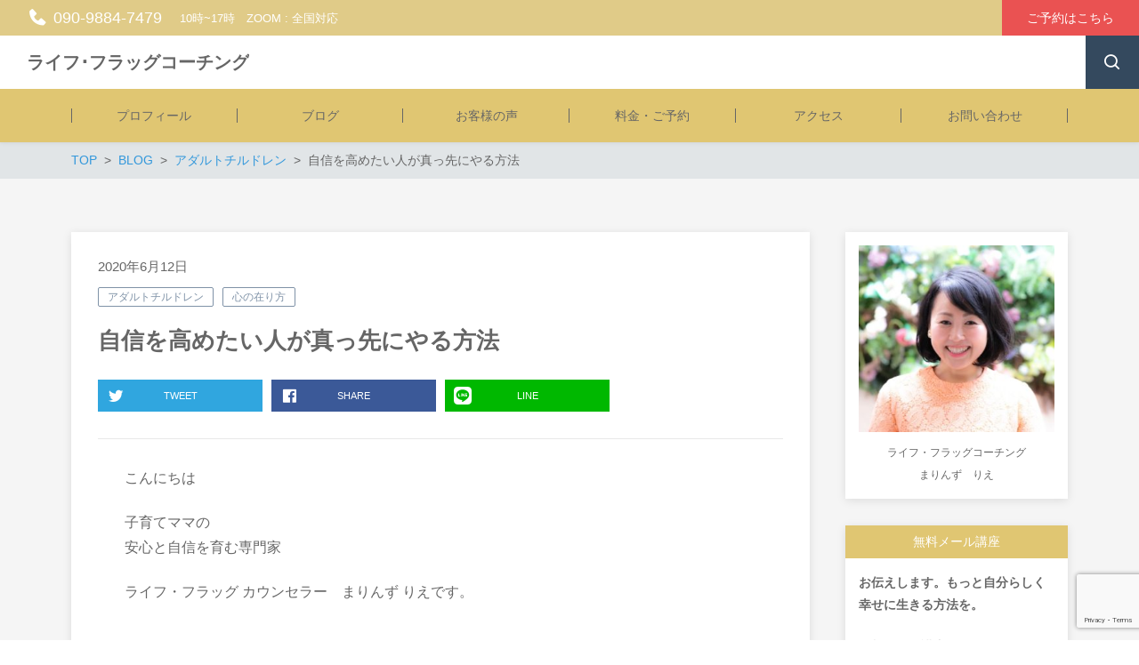

--- FILE ---
content_type: text/html; charset=UTF-8
request_url: https://counselor-r.com/%E8%87%AA%E4%BF%A1%E3%82%92%E9%AB%98%E3%82%81%E3%81%9F%E3%81%84%E4%BA%BA%E3%81%8C%E7%9C%9F%E3%81%A3%E5%85%88%E3%81%AB%E3%82%84%E3%82%8B%E6%96%B9%E6%B3%95/
body_size: 16700
content:
<!DOCTYPE html>
<html dir="ltr" lang="ja" prefix="og: https://ogp.me/ns#" prefix="og: http://ogp.me/ns# fb: http://ogp.me/ns/fb# article: http://ogp.me/ns/article#">
<head>
	<meta http-equiv="X-UA-Compatible" content="IE=edge,chrome=1">
<meta charset="UTF-8">
<meta name="viewport" content="width=device-width">
<meta name="format-detection" content="telephone=no">
	
	<title>自信を高めたい人が真っ先にやる方法 | ライフ･フラッグコーチング</title>
	<style>img:is([sizes="auto" i], [sizes^="auto," i]) { contain-intrinsic-size: 3000px 1500px }</style>
	
		<!-- All in One SEO 4.8.0 - aioseo.com -->
	<meta name="robots" content="max-image-preview:large" />
	<meta name="author" content="riemullins"/>
	<link rel="canonical" href="https://counselor-r.com/%e8%87%aa%e4%bf%a1%e3%82%92%e9%ab%98%e3%82%81%e3%81%9f%e3%81%84%e4%ba%ba%e3%81%8c%e7%9c%9f%e3%81%a3%e5%85%88%e3%81%ab%e3%82%84%e3%82%8b%e6%96%b9%e6%b3%95/" />
	<meta name="generator" content="All in One SEO (AIOSEO) 4.8.0" />
		<meta property="og:locale" content="ja_JP" />
		<meta property="og:site_name" content="ライフ･フラッグコーチング | 子育てママの安心自信を育む" />
		<meta property="og:type" content="article" />
		<meta property="og:title" content="自信を高めたい人が真っ先にやる方法 | ライフ･フラッグコーチング" />
		<meta property="og:url" content="https://counselor-r.com/%e8%87%aa%e4%bf%a1%e3%82%92%e9%ab%98%e3%82%81%e3%81%9f%e3%81%84%e4%ba%ba%e3%81%8c%e7%9c%9f%e3%81%a3%e5%85%88%e3%81%ab%e3%82%84%e3%82%8b%e6%96%b9%e6%b3%95/" />
		<meta property="article:published_time" content="2020-06-12T00:35:33+00:00" />
		<meta property="article:modified_time" content="2022-10-28T07:50:53+00:00" />
		<meta name="twitter:card" content="summary" />
		<meta name="twitter:title" content="自信を高めたい人が真っ先にやる方法 | ライフ･フラッグコーチング" />
		<script type="application/ld+json" class="aioseo-schema">
			{"@context":"https:\/\/schema.org","@graph":[{"@type":"Article","@id":"https:\/\/counselor-r.com\/%e8%87%aa%e4%bf%a1%e3%82%92%e9%ab%98%e3%82%81%e3%81%9f%e3%81%84%e4%ba%ba%e3%81%8c%e7%9c%9f%e3%81%a3%e5%85%88%e3%81%ab%e3%82%84%e3%82%8b%e6%96%b9%e6%b3%95\/#article","name":"\u81ea\u4fe1\u3092\u9ad8\u3081\u305f\u3044\u4eba\u304c\u771f\u3063\u5148\u306b\u3084\u308b\u65b9\u6cd5 | \u30e9\u30a4\u30d5\uff65\u30d5\u30e9\u30c3\u30b0\u30b3\u30fc\u30c1\u30f3\u30b0","headline":"\u81ea\u4fe1\u3092\u9ad8\u3081\u305f\u3044\u4eba\u304c\u771f\u3063\u5148\u306b\u3084\u308b\u65b9\u6cd5","author":{"@id":"https:\/\/counselor-r.com\/author\/riemullins\/#author"},"publisher":{"@id":"https:\/\/counselor-r.com\/#organization"},"image":{"@type":"ImageObject","url":"https:\/\/counselor-r.com\/wp-content\/uploads\/2020\/06\/jenga-2583734_640.jpg","width":640,"height":425},"datePublished":"2020-06-12T09:35:33+09:00","dateModified":"2022-10-28T16:50:53+09:00","inLanguage":"ja","mainEntityOfPage":{"@id":"https:\/\/counselor-r.com\/%e8%87%aa%e4%bf%a1%e3%82%92%e9%ab%98%e3%82%81%e3%81%9f%e3%81%84%e4%ba%ba%e3%81%8c%e7%9c%9f%e3%81%a3%e5%85%88%e3%81%ab%e3%82%84%e3%82%8b%e6%96%b9%e6%b3%95\/#webpage"},"isPartOf":{"@id":"https:\/\/counselor-r.com\/%e8%87%aa%e4%bf%a1%e3%82%92%e9%ab%98%e3%82%81%e3%81%9f%e3%81%84%e4%ba%ba%e3%81%8c%e7%9c%9f%e3%81%a3%e5%85%88%e3%81%ab%e3%82%84%e3%82%8b%e6%96%b9%e6%b3%95\/#webpage"},"articleSection":"\u30a2\u30c0\u30eb\u30c8\u30c1\u30eb\u30c9\u30ec\u30f3, \u5fc3\u306e\u5728\u308a\u65b9"},{"@type":"BreadcrumbList","@id":"https:\/\/counselor-r.com\/%e8%87%aa%e4%bf%a1%e3%82%92%e9%ab%98%e3%82%81%e3%81%9f%e3%81%84%e4%ba%ba%e3%81%8c%e7%9c%9f%e3%81%a3%e5%85%88%e3%81%ab%e3%82%84%e3%82%8b%e6%96%b9%e6%b3%95\/#breadcrumblist","itemListElement":[{"@type":"ListItem","@id":"https:\/\/counselor-r.com\/#listItem","position":1,"name":"\u5bb6","item":"https:\/\/counselor-r.com\/","nextItem":{"@type":"ListItem","@id":"https:\/\/counselor-r.com\/%e8%87%aa%e4%bf%a1%e3%82%92%e9%ab%98%e3%82%81%e3%81%9f%e3%81%84%e4%ba%ba%e3%81%8c%e7%9c%9f%e3%81%a3%e5%85%88%e3%81%ab%e3%82%84%e3%82%8b%e6%96%b9%e6%b3%95\/#listItem","name":"\u81ea\u4fe1\u3092\u9ad8\u3081\u305f\u3044\u4eba\u304c\u771f\u3063\u5148\u306b\u3084\u308b\u65b9\u6cd5"}},{"@type":"ListItem","@id":"https:\/\/counselor-r.com\/%e8%87%aa%e4%bf%a1%e3%82%92%e9%ab%98%e3%82%81%e3%81%9f%e3%81%84%e4%ba%ba%e3%81%8c%e7%9c%9f%e3%81%a3%e5%85%88%e3%81%ab%e3%82%84%e3%82%8b%e6%96%b9%e6%b3%95\/#listItem","position":2,"name":"\u81ea\u4fe1\u3092\u9ad8\u3081\u305f\u3044\u4eba\u304c\u771f\u3063\u5148\u306b\u3084\u308b\u65b9\u6cd5","previousItem":{"@type":"ListItem","@id":"https:\/\/counselor-r.com\/#listItem","name":"\u5bb6"}}]},{"@type":"Organization","@id":"https:\/\/counselor-r.com\/#organization","name":"\u30e9\u30a4\u30d5\uff65\u30d5\u30e9\u30c3\u30b0\u30b3\u30fc\u30c1\u30f3\u30b0","description":"\u5b50\u80b2\u3066\u30de\u30de\u306e\u5b89\u5fc3\u81ea\u4fe1\u3092\u80b2\u3080","url":"https:\/\/counselor-r.com\/"},{"@type":"Person","@id":"https:\/\/counselor-r.com\/author\/riemullins\/#author","url":"https:\/\/counselor-r.com\/author\/riemullins\/","name":"riemullins","image":{"@type":"ImageObject","@id":"https:\/\/counselor-r.com\/%e8%87%aa%e4%bf%a1%e3%82%92%e9%ab%98%e3%82%81%e3%81%9f%e3%81%84%e4%ba%ba%e3%81%8c%e7%9c%9f%e3%81%a3%e5%85%88%e3%81%ab%e3%82%84%e3%82%8b%e6%96%b9%e6%b3%95\/#authorImage","url":"https:\/\/secure.gravatar.com\/avatar\/4de31a57fa25dd1e98e9276ddda91b04?s=96&d=mm&r=g","width":96,"height":96,"caption":"riemullins"}},{"@type":"WebPage","@id":"https:\/\/counselor-r.com\/%e8%87%aa%e4%bf%a1%e3%82%92%e9%ab%98%e3%82%81%e3%81%9f%e3%81%84%e4%ba%ba%e3%81%8c%e7%9c%9f%e3%81%a3%e5%85%88%e3%81%ab%e3%82%84%e3%82%8b%e6%96%b9%e6%b3%95\/#webpage","url":"https:\/\/counselor-r.com\/%e8%87%aa%e4%bf%a1%e3%82%92%e9%ab%98%e3%82%81%e3%81%9f%e3%81%84%e4%ba%ba%e3%81%8c%e7%9c%9f%e3%81%a3%e5%85%88%e3%81%ab%e3%82%84%e3%82%8b%e6%96%b9%e6%b3%95\/","name":"\u81ea\u4fe1\u3092\u9ad8\u3081\u305f\u3044\u4eba\u304c\u771f\u3063\u5148\u306b\u3084\u308b\u65b9\u6cd5 | \u30e9\u30a4\u30d5\uff65\u30d5\u30e9\u30c3\u30b0\u30b3\u30fc\u30c1\u30f3\u30b0","inLanguage":"ja","isPartOf":{"@id":"https:\/\/counselor-r.com\/#website"},"breadcrumb":{"@id":"https:\/\/counselor-r.com\/%e8%87%aa%e4%bf%a1%e3%82%92%e9%ab%98%e3%82%81%e3%81%9f%e3%81%84%e4%ba%ba%e3%81%8c%e7%9c%9f%e3%81%a3%e5%85%88%e3%81%ab%e3%82%84%e3%82%8b%e6%96%b9%e6%b3%95\/#breadcrumblist"},"author":{"@id":"https:\/\/counselor-r.com\/author\/riemullins\/#author"},"creator":{"@id":"https:\/\/counselor-r.com\/author\/riemullins\/#author"},"image":{"@type":"ImageObject","url":"https:\/\/counselor-r.com\/wp-content\/uploads\/2020\/06\/jenga-2583734_640.jpg","@id":"https:\/\/counselor-r.com\/%e8%87%aa%e4%bf%a1%e3%82%92%e9%ab%98%e3%82%81%e3%81%9f%e3%81%84%e4%ba%ba%e3%81%8c%e7%9c%9f%e3%81%a3%e5%85%88%e3%81%ab%e3%82%84%e3%82%8b%e6%96%b9%e6%b3%95\/#mainImage","width":640,"height":425},"primaryImageOfPage":{"@id":"https:\/\/counselor-r.com\/%e8%87%aa%e4%bf%a1%e3%82%92%e9%ab%98%e3%82%81%e3%81%9f%e3%81%84%e4%ba%ba%e3%81%8c%e7%9c%9f%e3%81%a3%e5%85%88%e3%81%ab%e3%82%84%e3%82%8b%e6%96%b9%e6%b3%95\/#mainImage"},"datePublished":"2020-06-12T09:35:33+09:00","dateModified":"2022-10-28T16:50:53+09:00"},{"@type":"WebSite","@id":"https:\/\/counselor-r.com\/#website","url":"https:\/\/counselor-r.com\/","name":"\u30e9\u30a4\u30d5\uff65\u30d5\u30e9\u30c3\u30b0\u30b3\u30fc\u30c1\u30f3\u30b0","description":"\u5b50\u80b2\u3066\u30de\u30de\u306e\u5b89\u5fc3\u81ea\u4fe1\u3092\u80b2\u3080","inLanguage":"ja","publisher":{"@id":"https:\/\/counselor-r.com\/#organization"}}]}
		</script>
		<!-- All in One SEO -->

<link rel='dns-prefetch' href='//webfonts.xserver.jp' />
<link rel='dns-prefetch' href='//stats.wp.com' />
<link rel='dns-prefetch' href='//cdn.jsdelivr.net' />
<script type="text/javascript">
/* <![CDATA[ */
window._wpemojiSettings = {"baseUrl":"https:\/\/s.w.org\/images\/core\/emoji\/15.0.3\/72x72\/","ext":".png","svgUrl":"https:\/\/s.w.org\/images\/core\/emoji\/15.0.3\/svg\/","svgExt":".svg","source":{"concatemoji":"https:\/\/counselor-r.com\/wp-includes\/js\/wp-emoji-release.min.js?ver=6.7.4"}};
/*! This file is auto-generated */
!function(i,n){var o,s,e;function c(e){try{var t={supportTests:e,timestamp:(new Date).valueOf()};sessionStorage.setItem(o,JSON.stringify(t))}catch(e){}}function p(e,t,n){e.clearRect(0,0,e.canvas.width,e.canvas.height),e.fillText(t,0,0);var t=new Uint32Array(e.getImageData(0,0,e.canvas.width,e.canvas.height).data),r=(e.clearRect(0,0,e.canvas.width,e.canvas.height),e.fillText(n,0,0),new Uint32Array(e.getImageData(0,0,e.canvas.width,e.canvas.height).data));return t.every(function(e,t){return e===r[t]})}function u(e,t,n){switch(t){case"flag":return n(e,"\ud83c\udff3\ufe0f\u200d\u26a7\ufe0f","\ud83c\udff3\ufe0f\u200b\u26a7\ufe0f")?!1:!n(e,"\ud83c\uddfa\ud83c\uddf3","\ud83c\uddfa\u200b\ud83c\uddf3")&&!n(e,"\ud83c\udff4\udb40\udc67\udb40\udc62\udb40\udc65\udb40\udc6e\udb40\udc67\udb40\udc7f","\ud83c\udff4\u200b\udb40\udc67\u200b\udb40\udc62\u200b\udb40\udc65\u200b\udb40\udc6e\u200b\udb40\udc67\u200b\udb40\udc7f");case"emoji":return!n(e,"\ud83d\udc26\u200d\u2b1b","\ud83d\udc26\u200b\u2b1b")}return!1}function f(e,t,n){var r="undefined"!=typeof WorkerGlobalScope&&self instanceof WorkerGlobalScope?new OffscreenCanvas(300,150):i.createElement("canvas"),a=r.getContext("2d",{willReadFrequently:!0}),o=(a.textBaseline="top",a.font="600 32px Arial",{});return e.forEach(function(e){o[e]=t(a,e,n)}),o}function t(e){var t=i.createElement("script");t.src=e,t.defer=!0,i.head.appendChild(t)}"undefined"!=typeof Promise&&(o="wpEmojiSettingsSupports",s=["flag","emoji"],n.supports={everything:!0,everythingExceptFlag:!0},e=new Promise(function(e){i.addEventListener("DOMContentLoaded",e,{once:!0})}),new Promise(function(t){var n=function(){try{var e=JSON.parse(sessionStorage.getItem(o));if("object"==typeof e&&"number"==typeof e.timestamp&&(new Date).valueOf()<e.timestamp+604800&&"object"==typeof e.supportTests)return e.supportTests}catch(e){}return null}();if(!n){if("undefined"!=typeof Worker&&"undefined"!=typeof OffscreenCanvas&&"undefined"!=typeof URL&&URL.createObjectURL&&"undefined"!=typeof Blob)try{var e="postMessage("+f.toString()+"("+[JSON.stringify(s),u.toString(),p.toString()].join(",")+"));",r=new Blob([e],{type:"text/javascript"}),a=new Worker(URL.createObjectURL(r),{name:"wpTestEmojiSupports"});return void(a.onmessage=function(e){c(n=e.data),a.terminate(),t(n)})}catch(e){}c(n=f(s,u,p))}t(n)}).then(function(e){for(var t in e)n.supports[t]=e[t],n.supports.everything=n.supports.everything&&n.supports[t],"flag"!==t&&(n.supports.everythingExceptFlag=n.supports.everythingExceptFlag&&n.supports[t]);n.supports.everythingExceptFlag=n.supports.everythingExceptFlag&&!n.supports.flag,n.DOMReady=!1,n.readyCallback=function(){n.DOMReady=!0}}).then(function(){return e}).then(function(){var e;n.supports.everything||(n.readyCallback(),(e=n.source||{}).concatemoji?t(e.concatemoji):e.wpemoji&&e.twemoji&&(t(e.twemoji),t(e.wpemoji)))}))}((window,document),window._wpemojiSettings);
/* ]]> */
</script>
<style id='wp-emoji-styles-inline-css' type='text/css'>

	img.wp-smiley, img.emoji {
		display: inline !important;
		border: none !important;
		box-shadow: none !important;
		height: 1em !important;
		width: 1em !important;
		margin: 0 0.07em !important;
		vertical-align: -0.1em !important;
		background: none !important;
		padding: 0 !important;
	}
</style>
<link rel='stylesheet' id='wp-block-library-css' href='https://counselor-r.com/wp-includes/css/dist/block-library/style.min.css?ver=6.7.4' type='text/css' media='all' />
<style id='pdfemb-pdf-embedder-viewer-style-inline-css' type='text/css'>
.wp-block-pdfemb-pdf-embedder-viewer{max-width:none}

</style>
<link rel='stylesheet' id='mediaelement-css' href='https://counselor-r.com/wp-includes/js/mediaelement/mediaelementplayer-legacy.min.css?ver=4.2.17' type='text/css' media='all' />
<link rel='stylesheet' id='wp-mediaelement-css' href='https://counselor-r.com/wp-includes/js/mediaelement/wp-mediaelement.min.css?ver=6.7.4' type='text/css' media='all' />
<style id='jetpack-sharing-buttons-style-inline-css' type='text/css'>
.jetpack-sharing-buttons__services-list{display:flex;flex-direction:row;flex-wrap:wrap;gap:0;list-style-type:none;margin:5px;padding:0}.jetpack-sharing-buttons__services-list.has-small-icon-size{font-size:12px}.jetpack-sharing-buttons__services-list.has-normal-icon-size{font-size:16px}.jetpack-sharing-buttons__services-list.has-large-icon-size{font-size:24px}.jetpack-sharing-buttons__services-list.has-huge-icon-size{font-size:36px}@media print{.jetpack-sharing-buttons__services-list{display:none!important}}.editor-styles-wrapper .wp-block-jetpack-sharing-buttons{gap:0;padding-inline-start:0}ul.jetpack-sharing-buttons__services-list.has-background{padding:1.25em 2.375em}
</style>
<style id='classic-theme-styles-inline-css' type='text/css'>
/*! This file is auto-generated */
.wp-block-button__link{color:#fff;background-color:#32373c;border-radius:9999px;box-shadow:none;text-decoration:none;padding:calc(.667em + 2px) calc(1.333em + 2px);font-size:1.125em}.wp-block-file__button{background:#32373c;color:#fff;text-decoration:none}
</style>
<style id='global-styles-inline-css' type='text/css'>
:root{--wp--preset--aspect-ratio--square: 1;--wp--preset--aspect-ratio--4-3: 4/3;--wp--preset--aspect-ratio--3-4: 3/4;--wp--preset--aspect-ratio--3-2: 3/2;--wp--preset--aspect-ratio--2-3: 2/3;--wp--preset--aspect-ratio--16-9: 16/9;--wp--preset--aspect-ratio--9-16: 9/16;--wp--preset--color--black: #000000;--wp--preset--color--cyan-bluish-gray: #abb8c3;--wp--preset--color--white: #ffffff;--wp--preset--color--pale-pink: #f78da7;--wp--preset--color--vivid-red: #cf2e2e;--wp--preset--color--luminous-vivid-orange: #ff6900;--wp--preset--color--luminous-vivid-amber: #fcb900;--wp--preset--color--light-green-cyan: #7bdcb5;--wp--preset--color--vivid-green-cyan: #00d084;--wp--preset--color--pale-cyan-blue: #8ed1fc;--wp--preset--color--vivid-cyan-blue: #0693e3;--wp--preset--color--vivid-purple: #9b51e0;--wp--preset--gradient--vivid-cyan-blue-to-vivid-purple: linear-gradient(135deg,rgba(6,147,227,1) 0%,rgb(155,81,224) 100%);--wp--preset--gradient--light-green-cyan-to-vivid-green-cyan: linear-gradient(135deg,rgb(122,220,180) 0%,rgb(0,208,130) 100%);--wp--preset--gradient--luminous-vivid-amber-to-luminous-vivid-orange: linear-gradient(135deg,rgba(252,185,0,1) 0%,rgba(255,105,0,1) 100%);--wp--preset--gradient--luminous-vivid-orange-to-vivid-red: linear-gradient(135deg,rgba(255,105,0,1) 0%,rgb(207,46,46) 100%);--wp--preset--gradient--very-light-gray-to-cyan-bluish-gray: linear-gradient(135deg,rgb(238,238,238) 0%,rgb(169,184,195) 100%);--wp--preset--gradient--cool-to-warm-spectrum: linear-gradient(135deg,rgb(74,234,220) 0%,rgb(151,120,209) 20%,rgb(207,42,186) 40%,rgb(238,44,130) 60%,rgb(251,105,98) 80%,rgb(254,248,76) 100%);--wp--preset--gradient--blush-light-purple: linear-gradient(135deg,rgb(255,206,236) 0%,rgb(152,150,240) 100%);--wp--preset--gradient--blush-bordeaux: linear-gradient(135deg,rgb(254,205,165) 0%,rgb(254,45,45) 50%,rgb(107,0,62) 100%);--wp--preset--gradient--luminous-dusk: linear-gradient(135deg,rgb(255,203,112) 0%,rgb(199,81,192) 50%,rgb(65,88,208) 100%);--wp--preset--gradient--pale-ocean: linear-gradient(135deg,rgb(255,245,203) 0%,rgb(182,227,212) 50%,rgb(51,167,181) 100%);--wp--preset--gradient--electric-grass: linear-gradient(135deg,rgb(202,248,128) 0%,rgb(113,206,126) 100%);--wp--preset--gradient--midnight: linear-gradient(135deg,rgb(2,3,129) 0%,rgb(40,116,252) 100%);--wp--preset--font-size--small: 13px;--wp--preset--font-size--medium: 20px;--wp--preset--font-size--large: 36px;--wp--preset--font-size--x-large: 42px;--wp--preset--spacing--20: 0.44rem;--wp--preset--spacing--30: 0.67rem;--wp--preset--spacing--40: 1rem;--wp--preset--spacing--50: 1.5rem;--wp--preset--spacing--60: 2.25rem;--wp--preset--spacing--70: 3.38rem;--wp--preset--spacing--80: 5.06rem;--wp--preset--shadow--natural: 6px 6px 9px rgba(0, 0, 0, 0.2);--wp--preset--shadow--deep: 12px 12px 50px rgba(0, 0, 0, 0.4);--wp--preset--shadow--sharp: 6px 6px 0px rgba(0, 0, 0, 0.2);--wp--preset--shadow--outlined: 6px 6px 0px -3px rgba(255, 255, 255, 1), 6px 6px rgba(0, 0, 0, 1);--wp--preset--shadow--crisp: 6px 6px 0px rgba(0, 0, 0, 1);}:where(.is-layout-flex){gap: 0.5em;}:where(.is-layout-grid){gap: 0.5em;}body .is-layout-flex{display: flex;}.is-layout-flex{flex-wrap: wrap;align-items: center;}.is-layout-flex > :is(*, div){margin: 0;}body .is-layout-grid{display: grid;}.is-layout-grid > :is(*, div){margin: 0;}:where(.wp-block-columns.is-layout-flex){gap: 2em;}:where(.wp-block-columns.is-layout-grid){gap: 2em;}:where(.wp-block-post-template.is-layout-flex){gap: 1.25em;}:where(.wp-block-post-template.is-layout-grid){gap: 1.25em;}.has-black-color{color: var(--wp--preset--color--black) !important;}.has-cyan-bluish-gray-color{color: var(--wp--preset--color--cyan-bluish-gray) !important;}.has-white-color{color: var(--wp--preset--color--white) !important;}.has-pale-pink-color{color: var(--wp--preset--color--pale-pink) !important;}.has-vivid-red-color{color: var(--wp--preset--color--vivid-red) !important;}.has-luminous-vivid-orange-color{color: var(--wp--preset--color--luminous-vivid-orange) !important;}.has-luminous-vivid-amber-color{color: var(--wp--preset--color--luminous-vivid-amber) !important;}.has-light-green-cyan-color{color: var(--wp--preset--color--light-green-cyan) !important;}.has-vivid-green-cyan-color{color: var(--wp--preset--color--vivid-green-cyan) !important;}.has-pale-cyan-blue-color{color: var(--wp--preset--color--pale-cyan-blue) !important;}.has-vivid-cyan-blue-color{color: var(--wp--preset--color--vivid-cyan-blue) !important;}.has-vivid-purple-color{color: var(--wp--preset--color--vivid-purple) !important;}.has-black-background-color{background-color: var(--wp--preset--color--black) !important;}.has-cyan-bluish-gray-background-color{background-color: var(--wp--preset--color--cyan-bluish-gray) !important;}.has-white-background-color{background-color: var(--wp--preset--color--white) !important;}.has-pale-pink-background-color{background-color: var(--wp--preset--color--pale-pink) !important;}.has-vivid-red-background-color{background-color: var(--wp--preset--color--vivid-red) !important;}.has-luminous-vivid-orange-background-color{background-color: var(--wp--preset--color--luminous-vivid-orange) !important;}.has-luminous-vivid-amber-background-color{background-color: var(--wp--preset--color--luminous-vivid-amber) !important;}.has-light-green-cyan-background-color{background-color: var(--wp--preset--color--light-green-cyan) !important;}.has-vivid-green-cyan-background-color{background-color: var(--wp--preset--color--vivid-green-cyan) !important;}.has-pale-cyan-blue-background-color{background-color: var(--wp--preset--color--pale-cyan-blue) !important;}.has-vivid-cyan-blue-background-color{background-color: var(--wp--preset--color--vivid-cyan-blue) !important;}.has-vivid-purple-background-color{background-color: var(--wp--preset--color--vivid-purple) !important;}.has-black-border-color{border-color: var(--wp--preset--color--black) !important;}.has-cyan-bluish-gray-border-color{border-color: var(--wp--preset--color--cyan-bluish-gray) !important;}.has-white-border-color{border-color: var(--wp--preset--color--white) !important;}.has-pale-pink-border-color{border-color: var(--wp--preset--color--pale-pink) !important;}.has-vivid-red-border-color{border-color: var(--wp--preset--color--vivid-red) !important;}.has-luminous-vivid-orange-border-color{border-color: var(--wp--preset--color--luminous-vivid-orange) !important;}.has-luminous-vivid-amber-border-color{border-color: var(--wp--preset--color--luminous-vivid-amber) !important;}.has-light-green-cyan-border-color{border-color: var(--wp--preset--color--light-green-cyan) !important;}.has-vivid-green-cyan-border-color{border-color: var(--wp--preset--color--vivid-green-cyan) !important;}.has-pale-cyan-blue-border-color{border-color: var(--wp--preset--color--pale-cyan-blue) !important;}.has-vivid-cyan-blue-border-color{border-color: var(--wp--preset--color--vivid-cyan-blue) !important;}.has-vivid-purple-border-color{border-color: var(--wp--preset--color--vivid-purple) !important;}.has-vivid-cyan-blue-to-vivid-purple-gradient-background{background: var(--wp--preset--gradient--vivid-cyan-blue-to-vivid-purple) !important;}.has-light-green-cyan-to-vivid-green-cyan-gradient-background{background: var(--wp--preset--gradient--light-green-cyan-to-vivid-green-cyan) !important;}.has-luminous-vivid-amber-to-luminous-vivid-orange-gradient-background{background: var(--wp--preset--gradient--luminous-vivid-amber-to-luminous-vivid-orange) !important;}.has-luminous-vivid-orange-to-vivid-red-gradient-background{background: var(--wp--preset--gradient--luminous-vivid-orange-to-vivid-red) !important;}.has-very-light-gray-to-cyan-bluish-gray-gradient-background{background: var(--wp--preset--gradient--very-light-gray-to-cyan-bluish-gray) !important;}.has-cool-to-warm-spectrum-gradient-background{background: var(--wp--preset--gradient--cool-to-warm-spectrum) !important;}.has-blush-light-purple-gradient-background{background: var(--wp--preset--gradient--blush-light-purple) !important;}.has-blush-bordeaux-gradient-background{background: var(--wp--preset--gradient--blush-bordeaux) !important;}.has-luminous-dusk-gradient-background{background: var(--wp--preset--gradient--luminous-dusk) !important;}.has-pale-ocean-gradient-background{background: var(--wp--preset--gradient--pale-ocean) !important;}.has-electric-grass-gradient-background{background: var(--wp--preset--gradient--electric-grass) !important;}.has-midnight-gradient-background{background: var(--wp--preset--gradient--midnight) !important;}.has-small-font-size{font-size: var(--wp--preset--font-size--small) !important;}.has-medium-font-size{font-size: var(--wp--preset--font-size--medium) !important;}.has-large-font-size{font-size: var(--wp--preset--font-size--large) !important;}.has-x-large-font-size{font-size: var(--wp--preset--font-size--x-large) !important;}
:where(.wp-block-post-template.is-layout-flex){gap: 1.25em;}:where(.wp-block-post-template.is-layout-grid){gap: 1.25em;}
:where(.wp-block-columns.is-layout-flex){gap: 2em;}:where(.wp-block-columns.is-layout-grid){gap: 2em;}
:root :where(.wp-block-pullquote){font-size: 1.5em;line-height: 1.6;}
</style>
<link rel='stylesheet' id='font-awesome-css' href='https://counselor-r.com/wp-content/plugins/arconix-shortcodes/includes/css/font-awesome.min.css?ver=4.6.3' type='text/css' media='all' />
<link rel='stylesheet' id='arconix-shortcodes-css' href='https://counselor-r.com/wp-content/plugins/arconix-shortcodes/includes/css/arconix-shortcodes.min.css?ver=2.1.16' type='text/css' media='all' />
<link rel='stylesheet' id='contact-form-7-css' href='https://counselor-r.com/wp-content/plugins/contact-form-7/includes/css/styles.css?ver=6.0.5' type='text/css' media='all' />
<link rel='stylesheet' id='whats-new-style-css' href='https://counselor-r.com/wp-content/plugins/whats-new-genarator/whats-new.css?ver=2.0.2' type='text/css' media='all' />
<link rel='stylesheet' id='ns-common-css' href='https://counselor-r.com/wp-content/themes/new-standard-3/css/ns-common.css?ver=3.1' type='text/css' media='all' />
<link rel='stylesheet' id='ns-header-standard-tabsp-css' href='https://counselor-r.com/wp-content/themes/new-standard-3/css/header-standard-tabsp.css?ver=3.1' type='text/css' media='all' />
<link rel='stylesheet' id='ns-page-loading-screen-css' href='https://counselor-r.com/wp-content/themes/new-standard-3/css/loading-screen/ls-common.css?ver=3.1' type='text/css' media='screen' />
<style id='ns-page-loading-screen-inline-css' type='text/css'>
#ns-page-loading-screen {
	background-color: #ddd6b1;
}

.ns-ls-spinner-color,
.ns-ls-spinner-before-color:before {
	background-color: #FFFFFF;
}
</style>
<link rel='stylesheet' id='ns-page-loading-screen-spinner-css' href='https://counselor-r.com/wp-content/themes/new-standard-3/css/loading-screen/fading-circle.css?ver=3.1' type='text/css' media='screen' />
<link rel='stylesheet' id='hover-css' href='https://counselor-r.com/wp-content/themes/new-standard-3/css/hover.css?ver=3.1' type='text/css' media='all' />
<link rel='stylesheet' id='blocks-theme-css' href='https://counselor-r.com/wp-content/themes/new-standard-3/css/blocks-theme.css?ver=3.1' type='text/css' media='all' />
<link rel='stylesheet' id='boxicons-css' href='https://cdn.jsdelivr.net/npm/boxicons@2.1.4/css/boxicons.min.css?ver=6.7.4' type='text/css' media='all' />
<style id='ns-custom-inline-css' type='text/css'>
html, body {font-family: "游ゴシック Medium", YuGothic, YuGothicM, "Hiragino Kaku Gothic ProN", メイリオ, Meiryo, sans-serif;}
body, .widget_calendar thead, .widget_calendar tfoot, .widget_calendar tbody, .widget_nsd_information .wrap {
	color: #666666;
}
.common-info {
	background-color: #e0cb88;
	color: #ffffff;
}

.header-bar {
	background-color: #e0cb88;
	color: #ffffff;
}

.header-search {
	color: #666666;
}

.header-search-field:-ms-input-placeholder {
	color: #cccccc;
}

.header-search-field::placeholder {
	color: #cccccc;
}

@media screen and (max-width: 959px) {
	.header-main-outer {
		background-color: #ffffff;
		color: #666666;
	}
	
	.header-nav-menu {
		background-color: #f4e9cc;
		color: #666666;
	}
	
	.header-nav, .footer-tel {
		background-color: #e0cb88;
		color: #ffffff;
	}
}

@media screen and (min-width: 960px) {
	.header-main-wrap-straight, .header-main-outer-standard {
		background-color: #ffffff;
		color: #666666;
	}
	
	.header-nav-menu {
		color: #666666;
	}
	
	.header-nav-menu .sub-menu {
		background-color: #e0c672;
	}
	
	.header-nav-menu .sub-menu a:hover {
		background-color: rgba(255,255,255,0.3);
	}
}
@media screen and (min-width: 960px) {
	.header-main-outer {
		background-color: #ffffff;
		color: #666666;
	}
	
	.header-nav {
		background-color: #e0c672;
		color: #666666;
	}
}
#content {
	background-color: #f5f5f5;
}
.footer-widgets {
	background-color: #f4e9cc;
	color: #666666;
}

.footer-copyright {
	background-color: #e0c672;
	color: #ffffff;
}
.widget_calendar tbody a, .widget_calendar tbody a:hover, .widget_calendar tbody a:active, .pagination .current, .pagination .current:hover, .pagination .current:active {
	background-color: #7f92a7;
	color: #ffffff;
}

.ns-color-label, .ns-color-label:hover, .ns-color-label:active {
	background-color: #ffffff;
	color: #7f92a7;
	border-color: #7f92a7;
}

.flexible-news-footer-link, .flexible-news-footer-link:hover, .flexible-news-footer-link:active {
	color: #7f92a7;
}

@media screen and (min-width: 768px) {
	.flexible-news-b-footer-link, .flexible-news-b-footer-link:hover, .flexible-news-b-footer-link:active {
		color: #ffffff;
	}
}
.post-content h1, .post-content h2, .post-content h3 {
	color: #e0c672;
}
.nsct-inner {
	border-top-color: #e0c672;
}

.ns-color-heading, .comment-reply-title {
	color: #e0c672;
}

.ns-color-heading-invert {
	color: #ffffff;
	background-color: #e0c672;
}
@media screen and (min-width: 768px) {
	.flexible-news-c-header {
		color: #7f92a7;
		background: none;
	}
}
.ns-color-button, .ns-button-color-large, .ns-button-color-medium, .ns-button-color-small, .ns-button-color, .comment-reply-link, button, input[type="button"], input[type="reset"], input[type="submit"] {
	background-color: #ea5252;
	color: #ffffff;
}

.ns-color-button:hover, .ns-color-button:active, .ns-button-color-large:hover, .ns-button-color-large:active, .ns-button-color-medium:hover, .ns-button-color-medium:active, .ns-button-color-small:hover, .ns-button-color-small:active, .ns-button-color:hover, .ns-button-color:active, .comment-reply-link:hover, .comment-reply-link:active, button:hover, button:active, input[type="button"]:hover, input[type="button"]:active, input[type="reset"]:hover, input[type="reset"]:active, input[type="submit"]:hover, input[type="submit"]:active {
	color: #ffffff;
}

.ns-color-button:hover, .ns-color-button:active {
	background-color: #ff5a5a;
}
.ns-color-button-hover-style:hover, .ns-color-button-hover-style:active {
	background-color: #ea5252;
}
.post-content-main, .comment-content {
	font-size: 16px;
}'

</style>
<script type="text/javascript" src="https://counselor-r.com/wp-includes/js/jquery/jquery.min.js?ver=3.7.1" id="jquery-core-js"></script>
<script type="text/javascript" src="https://counselor-r.com/wp-includes/js/jquery/jquery-migrate.min.js?ver=3.4.1" id="jquery-migrate-js"></script>
<script type="text/javascript" src="//webfonts.xserver.jp/js/xserverv3.js?fadein=0&amp;ver=2.0.8" id="typesquare_std-js"></script>
<script type="text/javascript" id="ns-page-loading-screen-js-extra">
/* <![CDATA[ */
var NsPageLoadingScreen = {"homeUrl":"https:\/\/counselor-r.com","fadeOut":"1","spActive":"1"};
/* ]]> */
</script>
<script type="text/javascript" src="https://counselor-r.com/wp-content/themes/new-standard-3/js/page-loading-screen.js?ver=3.1" id="ns-page-loading-screen-js"></script>
<script type="text/javascript" src="https://counselor-r.com/wp-content/themes/new-standard-3/js/ofi.min.js?ver=3.2.3" id="objectFitImages-js"></script>
<script type="text/javascript" src="https://counselor-r.com/wp-content/themes/new-standard-3/js/theia-sticky-sidebar.js?ver=1.5.0" id="theia-sticky-sidebar-js"></script>
<script type="text/javascript" src="https://counselor-r.com/wp-includes/js/clipboard.min.js?ver=2.0.11" id="clipboard-js"></script>
<script type="text/javascript" src="https://counselor-r.com/wp-content/themes/new-standard-3/js/site.js?ver=3.1" id="site-js"></script>
<link rel="https://api.w.org/" href="https://counselor-r.com/wp-json/" /><link rel="alternate" title="JSON" type="application/json" href="https://counselor-r.com/wp-json/wp/v2/posts/2118" /><link rel="EditURI" type="application/rsd+xml" title="RSD" href="https://counselor-r.com/xmlrpc.php?rsd" />
<meta name="generator" content="WordPress 6.7.4" />
<link rel='shortlink' href='https://counselor-r.com/?p=2118' />
<link rel="alternate" title="oEmbed (JSON)" type="application/json+oembed" href="https://counselor-r.com/wp-json/oembed/1.0/embed?url=https%3A%2F%2Fcounselor-r.com%2F%25e8%2587%25aa%25e4%25bf%25a1%25e3%2582%2592%25e9%25ab%2598%25e3%2582%2581%25e3%2581%259f%25e3%2581%2584%25e4%25ba%25ba%25e3%2581%258c%25e7%259c%259f%25e3%2581%25a3%25e5%2585%2588%25e3%2581%25ab%25e3%2582%2584%25e3%2582%258b%25e6%2596%25b9%25e6%25b3%2595%2F" />
<link rel="alternate" title="oEmbed (XML)" type="text/xml+oembed" href="https://counselor-r.com/wp-json/oembed/1.0/embed?url=https%3A%2F%2Fcounselor-r.com%2F%25e8%2587%25aa%25e4%25bf%25a1%25e3%2582%2592%25e9%25ab%2598%25e3%2582%2581%25e3%2581%259f%25e3%2581%2584%25e4%25ba%25ba%25e3%2581%258c%25e7%259c%259f%25e3%2581%25a3%25e5%2585%2588%25e3%2581%25ab%25e3%2582%2584%25e3%2582%258b%25e6%2596%25b9%25e6%25b3%2595%2F&#038;format=xml" />
<!-- Global site tag (gtag.js) - Google Ads: 660583259 -->
<script async src="https://www.googletagmanager.com/gtag/js?id=AW-660583259"></script>
<script>
  window.dataLayer = window.dataLayer || [];
  function gtag(){dataLayer.push(arguments);}
  gtag('js', new Date());

  gtag('config', 'AW-660583259');
</script>

<!-- Event snippet for お試しカウンセリング conversion page -->
<script>
  gtag('event', 'conversion', {
      'send_to': 'AW-660583259/YzcdCJHR5c4BENvm_roC',
      'transaction_id': ''
  });
</script>	<style>img#wpstats{display:none}</style>
		<style type="text/css">.broken_link, a.broken_link {
	text-decoration: line-through;
}</style><link rel="icon" href="https://counselor-r.com/wp-content/uploads/2020/08/cropped-ｌｏｇｏ◆-2-32x32.jpg" sizes="32x32" />
<link rel="icon" href="https://counselor-r.com/wp-content/uploads/2020/08/cropped-ｌｏｇｏ◆-2-192x192.jpg" sizes="192x192" />
<link rel="apple-touch-icon" href="https://counselor-r.com/wp-content/uploads/2020/08/cropped-ｌｏｇｏ◆-2-180x180.jpg" />
<meta name="msapplication-TileImage" content="https://counselor-r.com/wp-content/uploads/2020/08/cropped-ｌｏｇｏ◆-2-270x270.jpg" />
	<!-- Global site tag (gtag.js) - Google Analytics -->
<script async src="https://www.googletagmanager.com/gtag/js?id=UA-166126739-1"></script>
<script>
  window.dataLayer = window.dataLayer || [];
  function gtag(){dataLayer.push(arguments);}
  gtag('js', new Date());

  gtag('config', 'UA-166126739-1');
</script>

</head>

<body class="post-template-default single single-post postid-2118 single-format-standard sp-header-fix display-loading-screen">
	<div id="fb-root"></div>
<script>(function(d, s, id) {
	var js, fjs = d.getElementsByTagName(s)[0];
	if (d.getElementById(id)) return;
	js = d.createElement(s); js.id = id;
	js.src = "//connect.facebook.net/ja_JP/sdk.js#xfbml=1&version=v2.4";
	fjs.parentNode.insertBefore(js, fjs);
}(document, 'script', 'facebook-jssdk'));</script>
<div id="ns-page-loading-screen">
<div class="ns-ls-spinner">
<div class="sk-fading-circle">
	<div class="sk-circle1 sk-circle ns-ls-spinner-before-color"></div>
	<div class="sk-circle2 sk-circle ns-ls-spinner-before-color"></div>
	<div class="sk-circle3 sk-circle ns-ls-spinner-before-color"></div>
	<div class="sk-circle4 sk-circle ns-ls-spinner-before-color"></div>
	<div class="sk-circle5 sk-circle ns-ls-spinner-before-color"></div>
	<div class="sk-circle6 sk-circle ns-ls-spinner-before-color"></div>
	<div class="sk-circle7 sk-circle ns-ls-spinner-before-color"></div>
	<div class="sk-circle8 sk-circle ns-ls-spinner-before-color"></div>
	<div class="sk-circle9 sk-circle ns-ls-spinner-before-color"></div>
	<div class="sk-circle10 sk-circle ns-ls-spinner-before-color"></div>
	<div class="sk-circle11 sk-circle ns-ls-spinner-before-color"></div>
	<div class="sk-circle12 sk-circle ns-ls-spinner-before-color"></div>
</div>
</div>
</div>
	
	<div id="sp-only"></div>
	
	<div id="wrap">
								<header id="header">
									<div class="header-bar">
												
						<div class="header-bar-tel">
			<p class="header-bar-tel-number">
							<i class="bx bxs-phone bx-sm"></i>090-9884-7479					</p>
		
			<p class="header-bar-tel-hours">
			10時~17時　ZOOM : 全国対応		</p>
	</div><!-- .header-bar-tel -->
						
													<div class="header-bar-right">
																
								<div class="header-button header-bar-button">
	<a href="https://counselor-r.com/price-reserve/"  class="header-bar-btn ns-color-button  ?>">ご予約はこちら</a>
</div>
								
															</div><!-- .header-bar-right -->
											</div><!-- .header-bar -->
								
				<div class="header-main-wrap">
					<div class="header-main-outer">
						<div class="header-main header-main-standard-left ">
														
							<div class="header-title">
	<h1 class="header-title-sp">
		<a href="https://counselor-r.com">ライフ･フラッグコーチング</a>
	</h1>
	
	<div class="header-title-pc">
		<a href="https://counselor-r.com">ライフ･フラッグコーチング</a>
	</div>
</div><!-- .header-title -->
							
							<ul class="header-sns header-main-sns header-sns-square">
					
				
				
				
				
			<li><span class="search"><i class="bx bx-search"></i></span></li>
	</ul>
							
							<div class="header-sp-button">
																	<div class="header-sp-search">
										<div class="header-sp-search-btn"><i class="bx bx-search"></i></div>
									</div>
																
								<div class="header-sp-menu">
									<div class="header-sp-menu-btn header-sp-menu-btn-simple"><i class='bx bx-menu' ></i><i class='bx bx-x' ></i></div>
								</div>
							</div>
						</div>
						
													<div class="header-search">
								<form role="search" method="get" class="header-search-form" action="https://counselor-r.com/">
									<input type="search" class="header-search-field " placeholder="検索" value="" name="s">
								</form>
								
								<div class="header-search-close">
									<i class='bx bx-x'></i>
								</div>
							</div>
											</div><!-- .header-main -->
					
					<div class="header-nav header-nav-border">
						<ul id="menu-%e3%82%ab%e3%83%86%e3%82%b4%e3%83%aa%e3%83%bc" class="header-nav-menu"><li id="menu-item-33" class="menu-item menu-item-type-post_type menu-item-object-page menu-item-33"><a href="https://counselor-r.com/profile/"><span class="label">プロフィール</span></a></li>
<li id="menu-item-28" class="menu-item menu-item-type-post_type menu-item-object-page current_page_parent menu-item-28"><a href="https://counselor-r.com/blog/"><span class="label">ブログ</span></a></li>
<li id="menu-item-30" class="menu-item menu-item-type-post_type menu-item-object-page menu-item-30"><a href="https://counselor-r.com/voice/"><span class="label">お客様の声</span></a></li>
<li id="menu-item-35" class="menu-item menu-item-type-post_type menu-item-object-page menu-item-35"><a href="https://counselor-r.com/price-reserve/"><span class="label">料金・ご予約</span></a></li>
<li id="menu-item-31" class="menu-item menu-item-type-post_type menu-item-object-page menu-item-31"><a href="https://counselor-r.com/access/"><span class="label">アクセス</span></a></li>
<li id="menu-item-29" class="menu-item menu-item-type-post_type menu-item-object-page menu-item-29"><a href="https://counselor-r.com/contact/"><span class="label">お問い合わせ</span></a></li>
</ul>						
						<div class="header-nav-sp-items">
							<div class="header-button header-nav-button">
	<a href="https://counselor-r.com/price-reserve/"  class="header-nav-btn ns-color-button  ?>">ご予約はこちら</a>
</div>
							
							<div class="header-nav-tel">
	<div class="header-nav-tel-left">
					<p class="header-nav-tel-number">
				<a href="tel:09098847479"><i class="bx bxs-phone"></i>090-9884-7479</a>
			</p>
				
					<p class="header-nav-tel-hours">
				10時~17時　ZOOM : 全国対応			</p>
			</div>
	
			<div class="header-nav-tel-right">
			<a href="tel:09098847479" class="header-nav-tel-button ns-color-button ">電話する</a>
		</div>
	</div><!-- .header-nav-tel -->
							
							<ul class="header-sns header-nav-sns header-sns-square">
					
				
				
				
				
	</ul>
							
													</div><!-- .header-nav-sp-items -->
					</div><!-- .header-nav -->
				</div><!-- .header-main-wrap -->
			</header><!-- #header -->
				
		<div id="content" class="content-bg-image-none">
							<div class="content-header">
										
					
<div id="breadcrumb">
	<ul itemscope itemtype="http://schema.org/BreadcrumbList">
					<li itemprop="itemListElement" itemscope itemtype="http://schema.org/ListItem">
						<a itemprop="item" href="https://counselor-r.com"><span itemprop="name">TOP</span></a><meta itemprop="position" content="1">
					</li>					<li itemprop="itemListElement" itemscope itemtype="http://schema.org/ListItem">
						<a itemprop="item" href="https://counselor-r.com/blog/"><span itemprop="name">BLOG</span></a><meta itemprop="position" content="2">
					</li>					<li itemprop="itemListElement" itemscope itemtype="http://schema.org/ListItem">
						<a itemprop="item" href="https://counselor-r.com/category/%e3%82%a2%e3%83%80%e3%83%ab%e3%83%88%e3%83%81%e3%83%ab%e3%83%89%e3%83%ac%e3%83%b3/"><span itemprop="name">アダルトチルドレン</span></a><meta itemprop="position" content="3">
					</li>					<li itemprop="itemListElement" itemscope itemtype="http://schema.org/ListItem">
						<span itemprop="name">自信を高めたい人が真っ先にやる方法</span><meta itemprop="position" content="4">
					</li>			</ul>
</div><!-- #breadcrumb -->
					
									</div>
			
<div class="main-row single-main-row">
		<div id="main" class="single-main main-left main-left-tb-vertical">
									<article class="single-article post-2118 post type-post status-publish format-standard has-post-thumbnail hentry category-7 category-3" itemscope itemtype="http://schema.org/BlogPosting">
					<div class="single-main-box ">
						<header class="single-header">
	<div class="single-header-info">
		<div class="single-date">
			<data itemprop="datePublished" content="2020-06-12">2020年6月12日</data>
			<meta itemprop="dateModified" content="2022-10-28">
		</div><!-- .single-date -->
		
		<div class="single-term">
			<ul class="single-category" itemprop="keywords"><li class="single-category-item"><a href="https://counselor-r.com/category/%e3%82%a2%e3%83%80%e3%83%ab%e3%83%88%e3%83%81%e3%83%ab%e3%83%89%e3%83%ac%e3%83%b3/" class="single-category-label ns-color-label">アダルトチルドレン</a></li><li class="single-category-item"><a href="https://counselor-r.com/category/%e5%bf%83%e3%81%ae%e5%9c%a8%e3%82%8a%e6%96%b9/" class="single-category-label ns-color-label">心の在り方</a></li></ul>		</div><!-- .single-term -->
	</div><!-- .single-header-info -->
	
	<h2 class="single-title" itemprop="headline">自信を高めたい人が真っ先にやる方法</h2>
	
	<meta itemprop="mainEntityOfPage" content="https://counselor-r.com/%e8%87%aa%e4%bf%a1%e3%82%92%e9%ab%98%e3%82%81%e3%81%9f%e3%81%84%e4%ba%ba%e3%81%8c%e7%9c%9f%e3%81%a3%e5%85%88%e3%81%ab%e3%82%84%e3%82%8b%e6%96%b9%e6%b3%95/">
	
							<meta itemprop="author" content="riemullins">
						
		
			<meta itemprop="image" content="https://counselor-r.com/wp-content/themes/new-standard-3/images/common/ogp.png" />
		
			<div class="single-sns single-sns-header single-sns-tile">
			<ul class="single-sns-items ">
					<li class="single-sns-item"><a href="https://twitter.com/share?text=%E8%87%AA%E4%BF%A1%E3%82%92%E9%AB%98%E3%82%81%E3%81%9F%E3%81%84%E4%BA%BA%E3%81%8C%E7%9C%9F%E3%81%A3%E5%85%88%E3%81%AB%E3%82%84%E3%82%8B%E6%96%B9%E6%B3%95&url=https%3A%2F%2Fcounselor-r.com%2F%25e8%2587%25aa%25e4%25bf%25a1%25e3%2582%2592%25e9%25ab%2598%25e3%2582%2581%25e3%2581%259f%25e3%2581%2584%25e4%25ba%25ba%25e3%2581%258c%25e7%259c%259f%25e3%2581%25a3%25e5%2585%2588%25e3%2581%25ab%25e3%2582%2584%25e3%2582%258b%25e6%2596%25b9%25e6%25b3%2595%2F" onclick="window.open(this.href,'TwitterWindow','width=650,height=450,menubar=no,toolbar=no,scrollbars=yes');return false;" class="single-sns-btn single-sns-btn-twitter"><i class='bx bxl-twitter'></i>TWEET</a></li>

	<li class="single-sns-item"><a href="https://www.facebook.com/sharer/sharer.php?u=https%3A%2F%2Fcounselor-r.com%2F%25e8%2587%25aa%25e4%25bf%25a1%25e3%2582%2592%25e9%25ab%2598%25e3%2582%2581%25e3%2581%259f%25e3%2581%2584%25e4%25ba%25ba%25e3%2581%258c%25e7%259c%259f%25e3%2581%25a3%25e5%2585%2588%25e3%2581%25ab%25e3%2582%2584%25e3%2582%258b%25e6%2596%25b9%25e6%25b3%2595%2F" onclick="window.open(this.href,'FaceBookWindow','width=650,height=450,menubar=no,toolbar=no,scrollbars=yes');return false;" class="single-sns-btn single-sns-btn-facebook"><i class='bx bxl-facebook-square' ></i>SHARE</a></li>



	<li class="single-sns-item"><a href="http://line.me/R/msg/text/?https%3A%2F%2Fcounselor-r.com%2F%25e8%2587%25aa%25e4%25bf%25a1%25e3%2582%2592%25e9%25ab%2598%25e3%2582%2581%25e3%2581%259f%25e3%2581%2584%25e4%25ba%25ba%25e3%2581%258c%25e7%259c%259f%25e3%2581%25a3%25e5%2585%2588%25e3%2581%25ab%25e3%2582%2584%25e3%2582%258b%25e6%2596%25b9%25e6%25b3%2595%2F" class="single-sns-btn single-sns-btn-line"><i></i>LINE</a></li>



			</ul>
		</div><!-- .single-sns-header -->
	</header><!-- .single-header -->
						
													<div class="single-content-before post-content post-content-main">
								<p>こんにちは</p>
<p>子育てママの<br />
安心と自信を育む専門家</p>
<p>ライフ・フラッグ カウンセラー　まりんず りえです。</p>
							</div>
												
						<div class="single-content post-content post-content-main post-content-post post-content-block-editor">
							<p>&nbsp;</p>
<p><span style="font-family: arial,helvetica,sans-serif;"><img fetchpriority="high" decoding="async" src="https://counselor-r.com/wp-content/uploads/2020/06/jenga-2583734_640-300x199.jpg" alt="" width="300" height="199" /></span></p>
<p>&nbsp;</p>
<p>&nbsp;</p>
<p><strong>「なんか自信がもてない」</strong></p>
<p><strong>「自信がなくて新しいことに挑戦できない」</strong></p>
<p><strong>「やる前から自分にはできそうもないと思っちゃう」</strong></p>
<p><strong>「自信をもちたい・・」</strong></p>
<p>&nbsp;</p>
<p>&nbsp;</p>
<p>自信をもちたいと願っている人は</p>
<p>たくさんおられると思います。</p>
<p>&nbsp;</p>
<p>&nbsp;</p>
<p>自信があれば、いろんなことに挑戦できますし</p>
<p>自分のなりたい未来や夢に向かって楽に踏み出すこともできるでしょう。</p>
<p>&nbsp;</p>
<p>&nbsp;</p>
<p><strong>では、自信を高める方法とはいったい何でしょうか？</strong><br />
<span style="font-family: arial,helvetica,sans-serif;"> </span></p>
<p>&nbsp;</p>
<p>&nbsp;</p>
<p>それは・・・</p>
<p>&nbsp;</p>
<p>&nbsp;</p>
<p>&nbsp;</p>
<p>&nbsp;</p>
<p><span style="color: #ff00ff; font-size: 24px;"><strong>「心の中に安心感を育むこと」</strong></span>です。</p>
<p>&nbsp;</p>
<p>&nbsp;</p>
<p><span style="font-family: arial,helvetica,sans-serif;"> </span></p>
<p><span style="background: linear-gradient(transparent 60%, #ffcc99 60%);">自信がもてない人は、心に不安を抱えています。</span><br />
&nbsp;</p>
<p>自信がないから、新しいことに挑戦できないのではなく</p>
<p>不安だから、挑戦できないのです。</p>
<p>&nbsp;</p>
<p>自信がないから、行動できないのではなく、</p>
<p><span style="font-size: 24px; color: #ff00ff;"><strong>不安</strong></span>だから、行動できないのです。</p>
<p>&nbsp;</p>
<p>&nbsp;</p>
<p><span style="background: linear-gradient(transparent 60%, #ffcc99 60%);">人は心に不安があると、安心感を欲しがります。</span></p>
<p>&nbsp;</p>
<p>&nbsp;</p>
<p>自分に自信がない。<br />
だから、<br />
安心感を得るために、○○の資格を取らなきゃ、スキルを高めなきゃ！</p>
<p>&nbsp;</p>
<p>そうやって、自分の外側を強化しようとします。</p>
<p>&nbsp;</p>
<p>&nbsp;</p>
<p>しかし、本当の自信というのは、</p>
<p>もっと内側にあって、心の土台部分でもあります。</p>
<p>&nbsp;</p>
<p>&nbsp;</p>
<p>その土台部分がグラついていると、</p>
<p>いくら外側を強化しても、心が安心することはありません。</p>
<p>&nbsp;</p>
<p>&nbsp;</p>
<p>それどころか、外側だけを強化する行動は、</p>
<p>逆に不安を強めてしまうのです。</p>
<p>&nbsp;</p>
<p>&nbsp;</p>
<p>資格を取れば安心できると思っていたのに</p>
<p>取れば取るほど、不安になる・・・</p>
<p>&nbsp;</p>
<p>&nbsp;</p>
<p>それは、まるでジェンガを積み上げていくような</p>
<p>あの緊張感と恐怖を味わっているのです。</p>
<p>&nbsp;</p>
<p>&nbsp;</p>
<p>残念ながら、</p>
<p>そのまま続けても、本当の自信はつきません。</p>
<p>&nbsp;</p>
<p>&nbsp;</p>
<p>&nbsp;</p>
<p>でも、大丈夫です！！</p>
<p>&nbsp;</p>
<p>ライフ・フラッグコーチングでは、</p>
<p>そこまで努力しなくても自信を高めていく技をお伝えしています。</p>
<p>&nbsp;</p>
<p>&nbsp;</p>
<p>自分が自分に安心できるようになったら、</p>
<p>自然と自分に自信がもてるようになります。</p>
<p>&nbsp;</p>
<p>&nbsp;</p>
<p>安心と自信を手に入れたら、</p>
<p>なりたい未来の旗に向かって</p>
<p>楽に踏み出すことができるでしょう。</p>
<p>&nbsp;</p>
<p style="text-align: center;"><strong>zooｍオンライン</strong><br />
<strong>お試しカウンセリングのお申込はこちらから</strong><br />
<strong>↓↓↓</strong></p>
<p><a href="https://counselor-r.com/price-reserve/"><img decoding="async" class="aligncenter" src="https://counselor-r.com/wp-content/uploads/2020/06/お申込みボタン500.png" sizes="(max-width: 500px) 100vw, 500px" alt="" width="500" height="100" /></a></p>
<div></div>
<div></div>
						</div>
						
												
													<div class="single-content-after post-content post-content-main">
								<p>&nbsp;</p>
<p>****************************</p>
<p>もしよろしければ、わたしのプロフィールページもご覧ください。</p>
<p>カウンセラーとしての想い、過去の生きづらさ、克服など詳しくご覧いただけます。</p>
<p>&nbsp;</p>
<p><a href="https://counselor-r.com/profile/"><img decoding="async" class="alignleft wp-image-1218" src="https://counselor-r.com/wp-content/uploads/2020/05/88-300x144.png" alt="" width="200" height="96" srcset="https://counselor-r.com/wp-content/uploads/2020/05/88-300x144.png 300w, https://counselor-r.com/wp-content/uploads/2020/05/88-768x368.png 768w, https://counselor-r.com/wp-content/uploads/2020/05/88-770x369.png 770w, https://counselor-r.com/wp-content/uploads/2020/05/88.png 862w" sizes="(max-width: 200px) 100vw, 200px" /></a></p>
							</div>
												
													<div class="single-sns single-sns-footer single-sns-tile">
								<ul class="single-sns-items ">
										<li class="single-sns-item"><a href="https://twitter.com/share?text=%E8%87%AA%E4%BF%A1%E3%82%92%E9%AB%98%E3%82%81%E3%81%9F%E3%81%84%E4%BA%BA%E3%81%8C%E7%9C%9F%E3%81%A3%E5%85%88%E3%81%AB%E3%82%84%E3%82%8B%E6%96%B9%E6%B3%95&url=https%3A%2F%2Fcounselor-r.com%2F%25e8%2587%25aa%25e4%25bf%25a1%25e3%2582%2592%25e9%25ab%2598%25e3%2582%2581%25e3%2581%259f%25e3%2581%2584%25e4%25ba%25ba%25e3%2581%258c%25e7%259c%259f%25e3%2581%25a3%25e5%2585%2588%25e3%2581%25ab%25e3%2582%2584%25e3%2582%258b%25e6%2596%25b9%25e6%25b3%2595%2F" onclick="window.open(this.href,'TwitterWindow','width=650,height=450,menubar=no,toolbar=no,scrollbars=yes');return false;" class="single-sns-btn single-sns-btn-twitter"><i class='bx bxl-twitter'></i>TWEET</a></li>

	<li class="single-sns-item"><a href="https://www.facebook.com/sharer/sharer.php?u=https%3A%2F%2Fcounselor-r.com%2F%25e8%2587%25aa%25e4%25bf%25a1%25e3%2582%2592%25e9%25ab%2598%25e3%2582%2581%25e3%2581%259f%25e3%2581%2584%25e4%25ba%25ba%25e3%2581%258c%25e7%259c%259f%25e3%2581%25a3%25e5%2585%2588%25e3%2581%25ab%25e3%2582%2584%25e3%2582%258b%25e6%2596%25b9%25e6%25b3%2595%2F" onclick="window.open(this.href,'FaceBookWindow','width=650,height=450,menubar=no,toolbar=no,scrollbars=yes');return false;" class="single-sns-btn single-sns-btn-facebook"><i class='bx bxl-facebook-square' ></i>SHARE</a></li>



	<li class="single-sns-item"><a href="http://line.me/R/msg/text/?https%3A%2F%2Fcounselor-r.com%2F%25e8%2587%25aa%25e4%25bf%25a1%25e3%2582%2592%25e9%25ab%2598%25e3%2582%2581%25e3%2581%259f%25e3%2581%2584%25e4%25ba%25ba%25e3%2581%258c%25e7%259c%259f%25e3%2581%25a3%25e5%2585%2588%25e3%2581%25ab%25e3%2582%2584%25e3%2582%258b%25e6%2596%25b9%25e6%25b3%2595%2F" class="single-sns-btn single-sns-btn-line"><i></i>LINE</a></li>



								</ul>
							</div><!-- .single-sns-header -->
											</div><!-- .single-main-box -->
					
										
										
									</article><!-- .single-article -->
				
							
				
				<aside class="single-related">
			<h3 class="single-related-title ns-color-heading-invert ">関連記事</h3>
			
			<ul class="single-related-list">
														
<li class="archive-item archive-item-sp-wide ">
	<a href="https://counselor-r.com/%e8%87%aa%e4%bf%a1%e3%81%8c%e3%82%82%e3%81%a6%e3%82%8b%e3%82%88%e3%81%86%e3%81%ab%e3%81%aa%e3%82%8b%e3%81%9f%e3%81%a3%e3%81%9f%ef%bc%91%e3%81%a4%e3%81%ae%e6%96%b9%e6%b3%95/" class="archive-item-inner archive-item-sp-wide-inner">
		<div class="archive-item-detail archive-item-sp-wide-detail">
							<figure class="archive-item-image archive-item-sp-wide-image archive-item-sp-wide-image-left ">
					<img width="360" height="240" src="https://counselor-r.com/wp-content/uploads/2020/10/say-yes-to-the-live-2121044_640-360x240.jpg" class="attachment-post-thumbnail size-post-thumbnail wp-post-image" alt="" decoding="async" loading="lazy" />				</figure>
						
			<div class="archive-item-text-wrap archive-item-sp-wide-text-wrap">
				<div class="archive-item-text archive-item-sp-wide-text">
											<p class="archive-item-date archive-item-sp-wide-date"><span>2020年10月2日</span></p>
										
					<h3 class="archive-item-title archive-item-sp-wide-title archive-item-title-2-lines">自信がもてるようになるたった１つの方法</h3>
					
											<div class="archive-item-excerpt archive-item-sp-wide-excerpt">
							<p>&nbsp; &nbsp; 自分に自信がない・・・ 自分に自信がもてな…</p>
						</div>
									</div>
			</div>
		</div>
		
					<div class="archive-item-category-wrap archive-item-sp-wide-category-wrap">
				<ul class="archive-item-category archive-item-sp-wide-category">
												<li class="archive-item-category-item archive-item-sp-wide-category-item ns-color-label ">心の在り方</li>
										</ul>
			</div>
			</a>
</li><!-- .archive-item -->
														
<li class="archive-item archive-item-sp-wide ">
	<a href="https://counselor-r.com/%e3%80%90%e3%81%8c%e3%82%93%e3%81%b0%e3%82%8a%e5%b1%8b%e3%81%95%e3%82%93%e5%bf%85%e8%a6%8b%ef%bc%81%e3%80%91%e9%a0%91%e5%bc%b5%e3%82%8b%e3%81%ae%e3%80%8c%e8%a3%8f%e5%81%b4%e3%80%8d%e3%81%ab%e9%9a%a0/" class="archive-item-inner archive-item-sp-wide-inner">
		<div class="archive-item-detail archive-item-sp-wide-detail">
							<figure class="archive-item-image archive-item-sp-wide-image archive-item-sp-wide-image-left ">
					<img width="360" height="240" src="https://counselor-r.com/wp-content/uploads/2024/09/110107-360x240.jpg" class="attachment-post-thumbnail size-post-thumbnail wp-post-image" alt="" decoding="async" loading="lazy" />				</figure>
						
			<div class="archive-item-text-wrap archive-item-sp-wide-text-wrap">
				<div class="archive-item-text archive-item-sp-wide-text">
											<p class="archive-item-date archive-item-sp-wide-date"><span>2024年9月13日</span></p>
										
					<h3 class="archive-item-title archive-item-sp-wide-title archive-item-title-2-lines">【がんばり屋さん必見！】頑張るの「裏側」に隠れた想いとは？！</h3>
					
											<div class="archive-item-excerpt archive-item-sp-wide-excerpt">
							<p>&nbsp; いつもご覧いただき ありがとうございます(*^-^*) …</p>
						</div>
									</div>
			</div>
		</div>
		
					<div class="archive-item-category-wrap archive-item-sp-wide-category-wrap">
				<ul class="archive-item-category archive-item-sp-wide-category">
												<li class="archive-item-category-item archive-item-sp-wide-category-item ns-color-label ">アダルトチルドレン</li>
													<li class="archive-item-category-item archive-item-sp-wide-category-item ns-color-label ">子育て</li>
													<li class="archive-item-category-item archive-item-sp-wide-category-item ns-color-label ">心の在り方</li>
										</ul>
			</div>
			</a>
</li><!-- .archive-item -->
														
<li class="archive-item archive-item-sp-wide ">
	<a href="https://counselor-r.com/%e3%82%ab%e3%83%bc%e3%83%8a%e3%83%93%e3%81%ae%e6%b3%95%e5%89%87%e3%82%92%e7%9f%a5%e3%81%a3%e3%81%a6%e3%81%84%e3%81%be%e3%81%99%e3%81%8b%ef%bc%9f/" class="archive-item-inner archive-item-sp-wide-inner">
		<div class="archive-item-detail archive-item-sp-wide-detail">
							<figure class="archive-item-image archive-item-sp-wide-image archive-item-sp-wide-image-left ">
					<img width="360" height="240" src="https://counselor-r.com/wp-content/uploads/2022/01/year-g820965795_640-360x240.jpg" class="attachment-post-thumbnail size-post-thumbnail wp-post-image" alt="" decoding="async" loading="lazy" />				</figure>
						
			<div class="archive-item-text-wrap archive-item-sp-wide-text-wrap">
				<div class="archive-item-text archive-item-sp-wide-text">
											<p class="archive-item-date archive-item-sp-wide-date"><span>2022年1月11日</span></p>
										
					<h3 class="archive-item-title archive-item-sp-wide-title archive-item-title-2-lines">カーナビの法則を知っていますか？</h3>
					
											<div class="archive-item-excerpt archive-item-sp-wide-excerpt">
							<p>&nbsp; &nbsp; 2022年がスタートしましたね。 今年もど…</p>
						</div>
									</div>
			</div>
		</div>
		
					<div class="archive-item-category-wrap archive-item-sp-wide-category-wrap">
				<ul class="archive-item-category archive-item-sp-wide-category">
												<li class="archive-item-category-item archive-item-sp-wide-category-item ns-color-label ">アダルトチルドレン</li>
													<li class="archive-item-category-item archive-item-sp-wide-category-item ns-color-label ">心の在り方</li>
										</ul>
			</div>
			</a>
</li><!-- .archive-item -->
							</ul><!-- .list -->
		</aside><!-- .single-related -->
			
					<div class="single-pagenav ">
				<div class="single-pagenav-prev">
					<a href="https://counselor-r.com/%e8%87%aa%e5%88%86%e3%82%92%e5%a4%89%e3%81%88%e3%82%8b%e3%81%9f%e3%81%a3%e3%81%9f%ef%bc%91%e3%81%a4%e3%81%ae%e7%a7%98%e8%a8%a3%e3%81%a8%e3%81%af/" rel="prev"><i class="bx bx-chevron-left"></i><span class="single-pagenav-sp">前の記事</span><span class="single-pagenav-pc"><span class="single-pagenav-date">2020年6月10日</span><span class="single-pagenav-title">自分を変えるたった１つの秘訣とは</span></span></a>				</div>
				
				<div class="single-pagenav-next">
					<a href="https://counselor-r.com/%e5%84%aa%e3%81%97%e3%81%84%e3%83%9e%e3%83%9e%e3%81%ab%e3%81%aa%e3%82%8b%e3%81%9f%e3%81%a3%e3%81%9f%ef%bc%91%e3%81%a4%e3%81%ae%e6%96%b9%e6%b3%95/" rel="next"><i class="bx bx-chevron-right"></i><span class="single-pagenav-sp">次の記事</span><span class="single-pagenav-pc"><span class="single-pagenav-date">2020年6月15日</span><span class="single-pagenav-title">優しいママになるたった１つの方法</span></span></a>				</div>
			</div>
				
					<footer class="single-button">
				<a href="https://counselor-r.com/blog/" class="single-button-btn ns-color-button ns-color-button-hover-style ">記事一覧へ</a>
			</footer><!-- .single-button -->
			</div><!-- #main -->
	
	<div id="sidebar" class="main-widgets single-sidebar sidebar-right sidebar-right-tb-vertical">
		<div id="nsd_profile-5" class="widget widget_nsd_profile"><div class="body"><figure class="image"><img width="300" height="286" src="https://counselor-r.com/wp-content/uploads/2020/03/プロフィール用-300x286.jpg" class="attachment-medium size-medium" alt="" decoding="async" loading="lazy" srcset="https://counselor-r.com/wp-content/uploads/2020/03/プロフィール用-300x286.jpg 300w, https://counselor-r.com/wp-content/uploads/2020/03/プロフィール用-768x731.jpg 768w, https://counselor-r.com/wp-content/uploads/2020/03/プロフィール用-607x578.jpg 607w, https://counselor-r.com/wp-content/uploads/2020/03/プロフィール用.jpg 881w" sizes="auto, (max-width: 300px) 100vw, 300px" /></figure><div class="description post-content"><p style="text-align: center"><span style="font-family: arial,helvetica,sans-serif"><span style="font-size: 12px">ライフ・フラッグコーチング<br />
</span><span style="font-size: 12px">まりんず　りえ</span></span></p>
</div></div></div><div id="text-3" class="widget widget_text"><h2 class="widgettitle-main ns-color-heading-invert">無料メール講座</h2>			<div class="textwidget"><p><b>お伝えします。もっと自分らしく幸せに生きる方法を。</b></p>
<p><strong>無料メール講座</strong></p>
<p><img loading="lazy" decoding="async" class="aligncenter size-full wp-image-6397" src="https://counselor-r.com/wp-content/uploads/2022/09/WP画像.jpg" alt="" width="1325" height="738" srcset="https://counselor-r.com/wp-content/uploads/2022/09/WP画像.jpg 1325w, https://counselor-r.com/wp-content/uploads/2022/09/WP画像-300x167.jpg 300w, https://counselor-r.com/wp-content/uploads/2022/09/WP画像-1024x570.jpg 1024w, https://counselor-r.com/wp-content/uploads/2022/09/WP画像-768x428.jpg 768w, https://counselor-r.com/wp-content/uploads/2022/09/WP画像-770x429.jpg 770w" sizes="auto, (max-width: 1325px) 100vw, 1325px" /></p>
<p><a href="https://uwpd9.hp.peraichi.com/"><strong>詳細はコチラ</strong></a></p>
</div>
		</div><div id="nsd_freebox-2" class="widget widget_nsd_freebox"><div class="body"><div class="content post-content"><p><a href="https://counselor-r.com/profile/"><img loading="lazy" decoding="async" class="aligncenter size-full wp-image-463" src="https://counselor-r.com/wp-content/uploads/2020/03/プロフィール.png" alt="" width="604" height="164" srcset="https://counselor-r.com/wp-content/uploads/2020/03/プロフィール.png 604w, https://counselor-r.com/wp-content/uploads/2020/03/プロフィール-300x81.png 300w" sizes="auto, (max-width: 604px) 100vw, 604px" /></a></p>
<p><a href="https://counselor-r.com/blog/"><img loading="lazy" decoding="async" class="aligncenter size-full wp-image-464" src="https://counselor-r.com/wp-content/uploads/2020/03/ブログ.png" alt="" width="604" height="164" srcset="https://counselor-r.com/wp-content/uploads/2020/03/ブログ.png 604w, https://counselor-r.com/wp-content/uploads/2020/03/ブログ-300x81.png 300w" sizes="auto, (max-width: 604px) 100vw, 604px" /></a></p>
<p><a href="https://counselor-r.com/voice/"><img loading="lazy" decoding="async" class="aligncenter size-full wp-image-465" src="https://counselor-r.com/wp-content/uploads/2020/03/お客様の声.png" alt="" width="604" height="164" srcset="https://counselor-r.com/wp-content/uploads/2020/03/お客様の声.png 604w, https://counselor-r.com/wp-content/uploads/2020/03/お客様の声-300x81.png 300w" sizes="auto, (max-width: 604px) 100vw, 604px" /></a></p>
<p><a href="https://counselor-r.com/price-reserve/"><img loading="lazy" decoding="async" class="aligncenter size-full wp-image-466" src="https://counselor-r.com/wp-content/uploads/2020/03/料金予約.png" alt="" width="604" height="164" srcset="https://counselor-r.com/wp-content/uploads/2020/03/料金予約.png 604w, https://counselor-r.com/wp-content/uploads/2020/03/料金予約-300x81.png 300w" sizes="auto, (max-width: 604px) 100vw, 604px" /></a></p>
<p><a href="https://counselor-r.com/access/"><img loading="lazy" decoding="async" class="aligncenter size-full wp-image-467" src="https://counselor-r.com/wp-content/uploads/2020/03/アクセス.png" alt="" width="604" height="164" srcset="https://counselor-r.com/wp-content/uploads/2020/03/アクセス.png 604w, https://counselor-r.com/wp-content/uploads/2020/03/アクセス-300x81.png 300w" sizes="auto, (max-width: 604px) 100vw, 604px" /></a></p>
<p><a href="https://counselor-r.com/contact/"><img loading="lazy" decoding="async" class="aligncenter size-full wp-image-468" src="https://counselor-r.com/wp-content/uploads/2020/03/お問い合わせ.png" alt="" width="604" height="164" srcset="https://counselor-r.com/wp-content/uploads/2020/03/お問い合わせ.png 604w, https://counselor-r.com/wp-content/uploads/2020/03/お問い合わせ-300x81.png 300w" sizes="auto, (max-width: 604px) 100vw, 604px" /></a></p>
</div></div></div>
		<div id="recent-posts-2" class="widget widget_recent_entries">
		<h2 class="widgettitle-main ns-color-heading-invert">最近の投稿</h2>
		<ul>
											<li>
					<a href="https://counselor-r.com/%e3%80%90%e3%81%8a%e7%9f%a5%e3%82%89%e3%81%9b%e3%80%91%e5%88%9d%e5%87%ba%e7%89%88%e2%99%a1%e3%80%8e%e5%ad%90%e8%82%b2%e3%81%a6%e3%83%9e%e3%83%9e%e3%81%ae%e3%81%9f%e3%82%81%e3%81%ae%e6%a5%b5/">【お知らせ】初出版♡『子育てママのための”極上”の安心感』がAmazonで発売されました！</a>
									</li>
											<li>
					<a href="https://counselor-r.com/%e3%80%90%e3%81%94%e5%a0%b1%e5%91%8a%e3%80%91%e3%81%84%e3%81%a4%e3%82%82%e7%a7%81%e3%81%ae%e3%83%96%e3%83%ad%e3%82%b0%e3%82%92%e8%aa%ad%e3%82%93%e3%81%a7%e3%81%8f%e3%81%a0%e3%81%95%e3%82%8b%e3%81%82/">【ご報告】いつも私のブログを読んでくださるあなたへ…しばらくブログをお休みします。</a>
									</li>
											<li>
					<a href="https://counselor-r.com/%e3%80%90%e8%87%aa%e5%88%86%e3%82%92%e5%a4%a7%e5%88%87%e3%81%ab%e3%81%99%e3%82%8b%e2%99%a1%e3%81%8c%e3%82%8f%e3%81%8b%e3%82%89%e3%81%aa%e3%81%84%e5%ad%90%e8%82%b2%e3%81%a6%e3%83%9e%e3%83%9e%e3%81%95/">【自分を大切にする♡がわからない子育てママさんへ】大切にって何をしたらいいの？！</a>
									</li>
											<li>
					<a href="https://counselor-r.com/%e3%80%90%e3%81%a9%e3%82%93%e5%ba%95%e3%81%ab%e3%81%84%e3%82%8b%e3%81%82%e3%81%aa%e3%81%9f%e3%81%b8%ef%bc%81%e3%80%91%e3%83%91%e3%82%a1%e3%83%bc%e3%83%bc%e3%83%bc%e3%83%bc%e3%81%a8%e5%85%89%e3%81%8c/">【子育てママさんへ】刺さるかもよ。思い通りにならない子育ての考え方が１８０度ひっくり返る？！</a>
									</li>
											<li>
					<a href="https://counselor-r.com/%e3%80%90%e6%9c%ac%e6%97%a5%e3%81%a7%e7%b5%82%e4%ba%86%e3%81%a7%e3%81%99%ef%bc%81%ef%bc%81%e3%80%91%e6%80%9d%e6%98%a5%e6%9c%9f%e3%81%ae%e5%ad%90%e3%82%92%e3%82%82%e3%81%a4%e5%ad%90%e8%82%b2%e3%81%a6/">【本日で終了です！！】思春期の子をもつ子育てママさんへ♡13歳のわが子から戦々恐々！！ぎゃ～</a>
									</li>
					</ul>

		</div><div id="categories-3" class="widget widget_categories"><h2 class="widgettitle-main ns-color-heading-invert">カテゴリー</h2>
			<ul>
					<li class="cat-item cat-item-7"><a href="https://counselor-r.com/category/%e3%82%a2%e3%83%80%e3%83%ab%e3%83%88%e3%83%81%e3%83%ab%e3%83%89%e3%83%ac%e3%83%b3/">アダルトチルドレン</a>
</li>
	<li class="cat-item cat-item-4"><a href="https://counselor-r.com/category/%e5%ad%90%e8%82%b2%e3%81%a6/">子育て</a>
</li>
	<li class="cat-item cat-item-3"><a href="https://counselor-r.com/category/%e5%bf%83%e3%81%ae%e5%9c%a8%e3%82%8a%e6%96%b9/">心の在り方</a>
</li>
	<li class="cat-item cat-item-10"><a href="https://counselor-r.com/category/%e3%82%ab%e3%82%a6%e3%83%b3%e3%82%bb%e3%83%aa%e3%83%b3%e3%82%b0/">お客様の声</a>
</li>
	<li class="cat-item cat-item-5"><a href="https://counselor-r.com/category/%e5%af%be%e4%ba%ba%e9%96%a2%e4%bf%82/">対人関係</a>
</li>
	<li class="cat-item cat-item-1"><a href="https://counselor-r.com/category/%e5%a4%ab%e5%a9%a6%e9%96%a2%e4%bf%82/">夫婦関係</a>
</li>
	<li class="cat-item cat-item-11"><a href="https://counselor-r.com/category/%e7%84%a1%e6%96%99%e3%83%a1%e3%83%bc%e3%83%ab%e8%ac%9b%e5%ba%a7/">無料メール講座</a>
</li>
			</ul>

			</div><div id="nsd_freebox-5" class="widget widget_nsd_freebox"><h2 class="widgettitle-main ns-color-heading-invert">ご相談内容</h2><div class="body"><div class="content post-content"><p>●<a href="https://counselor-r.com/%e7%94%9f%e3%81%8d%e3%81%a5%e3%82%89%e3%81%84%e3%81%a8%e6%82%a9%e3%82%80%e5%ad%90%e8%82%b2%e3%81%a6%e3%83%9e%e3%83%9e%e3%81%b8/">生きづらい</a></p>
<p>●<a href="https://counselor-r.com/%e3%82%a2%e3%83%80%e3%83%ab%e3%83%88%e3%83%81%e3%83%ab%e3%83%89%e3%83%ac%e3%83%b3%e3%82%92%e5%85%8b%e6%9c%8d%e3%81%97%e3%81%9f%e3%81%84%e3%83%9e%e3%83%9e%e3%81%b8/">アダルトチルドレン</a></p>
<p>●自己肯定感を高めたい</p>
<p>●子育ての悩み</p>
<p>●夫婦関係の悩み</p>
<p>●親子関係の悩み</p>
<p>●人間関係の悩み</p>
<p>●不登校の悩み</p>
<p>&nbsp;</p>
</div></div></div><div id="search-2" class="widget widget_search"><form role="search" method="get" class="search-form" action="https://counselor-r.com/">
	<label>
		<span class="screen-reader-text">検索:</span>
		<input type="search" class="search-field" placeholder="検索&hellip;" value="" name="s" title="検索:" />
	</label>
	<button type="submit" class="search-submit" value="検索"><i class='bx bx-search' ></i></button>
</form></div>	</div>
</div>

		</div><!-- #content -->
		
					<footer id="footer">
								
				<div class="footer-copyright">
	<div class="footer-copyright-container">
		Copyright © ライフ･フラッグコーチング, all rights reserved
	</div>
</div><!-- .footer-copyright -->
			</footer><!-- #footer -->
				
						<div class="footer-fix">
											<div class="pageup pageup-sp pageup-pc ns-color-button"><i class="bx bx-chevron-up"></i></div>
										
					<div class="footer-tel">
			<div class="footer-tel-left">
			<p class="footer-tel-number">
				<a href="tel:09098847479"><i class="bx bxs-phone"></i>090-9884-7479</a>
			</p>
			
							<p class="footer-tel-hours">
					10時~17時				</p>
					</div>
		
			<div class="footer-tel-right">
							<a href="https://counselor-r.com/contact/"  class="footer-tel-button ns-color-button ">お問い合わせ</a>
					</div>
	</div><!-- .footer-tel -->
				</div><!-- .footer-fix -->
					</div><!-- #wrap -->

<script type="text/javascript" src="https://counselor-r.com/wp-includes/js/dist/hooks.min.js?ver=4d63a3d491d11ffd8ac6" id="wp-hooks-js"></script>
<script type="text/javascript" src="https://counselor-r.com/wp-includes/js/dist/i18n.min.js?ver=5e580eb46a90c2b997e6" id="wp-i18n-js"></script>
<script type="text/javascript" id="wp-i18n-js-after">
/* <![CDATA[ */
wp.i18n.setLocaleData( { 'text direction\u0004ltr': [ 'ltr' ] } );
/* ]]> */
</script>
<script type="text/javascript" src="https://counselor-r.com/wp-content/plugins/contact-form-7/includes/swv/js/index.js?ver=6.0.5" id="swv-js"></script>
<script type="text/javascript" id="contact-form-7-js-translations">
/* <![CDATA[ */
( function( domain, translations ) {
	var localeData = translations.locale_data[ domain ] || translations.locale_data.messages;
	localeData[""].domain = domain;
	wp.i18n.setLocaleData( localeData, domain );
} )( "contact-form-7", {"translation-revision-date":"2025-02-18 07:36:32+0000","generator":"GlotPress\/4.0.1","domain":"messages","locale_data":{"messages":{"":{"domain":"messages","plural-forms":"nplurals=1; plural=0;","lang":"ja_JP"},"This contact form is placed in the wrong place.":["\u3053\u306e\u30b3\u30f3\u30bf\u30af\u30c8\u30d5\u30a9\u30fc\u30e0\u306f\u9593\u9055\u3063\u305f\u4f4d\u7f6e\u306b\u7f6e\u304b\u308c\u3066\u3044\u307e\u3059\u3002"],"Error:":["\u30a8\u30e9\u30fc:"]}},"comment":{"reference":"includes\/js\/index.js"}} );
/* ]]> */
</script>
<script type="text/javascript" id="contact-form-7-js-before">
/* <![CDATA[ */
var wpcf7 = {
    "api": {
        "root": "https:\/\/counselor-r.com\/wp-json\/",
        "namespace": "contact-form-7\/v1"
    }
};
/* ]]> */
</script>
<script type="text/javascript" src="https://counselor-r.com/wp-content/plugins/contact-form-7/includes/js/index.js?ver=6.0.5" id="contact-form-7-js"></script>
<script type="text/javascript" src="https://www.google.com/recaptcha/api.js?render=6LfVho0aAAAAAGtl8xEjggX96CE-g8-B6JPUyZ_4&amp;ver=3.0" id="google-recaptcha-js"></script>
<script type="text/javascript" src="https://counselor-r.com/wp-includes/js/dist/vendor/wp-polyfill.min.js?ver=3.15.0" id="wp-polyfill-js"></script>
<script type="text/javascript" id="wpcf7-recaptcha-js-before">
/* <![CDATA[ */
var wpcf7_recaptcha = {
    "sitekey": "6LfVho0aAAAAAGtl8xEjggX96CE-g8-B6JPUyZ_4",
    "actions": {
        "homepage": "homepage",
        "contactform": "contactform"
    }
};
/* ]]> */
</script>
<script type="text/javascript" src="https://counselor-r.com/wp-content/plugins/contact-form-7/modules/recaptcha/index.js?ver=6.0.5" id="wpcf7-recaptcha-js"></script>
<script type="text/javascript" id="jetpack-stats-js-before">
/* <![CDATA[ */
_stq = window._stq || [];
_stq.push([ "view", JSON.parse("{\"v\":\"ext\",\"blog\":\"191988446\",\"post\":\"2118\",\"tz\":\"9\",\"srv\":\"counselor-r.com\",\"j\":\"1:14.4.1\"}") ]);
_stq.push([ "clickTrackerInit", "191988446", "2118" ]);
/* ]]> */
</script>
<script type="text/javascript" src="https://stats.wp.com/e-202603.js" id="jetpack-stats-js" defer="defer" data-wp-strategy="defer"></script>

</body>
</html>

--- FILE ---
content_type: text/html; charset=utf-8
request_url: https://www.google.com/recaptcha/api2/anchor?ar=1&k=6LfVho0aAAAAAGtl8xEjggX96CE-g8-B6JPUyZ_4&co=aHR0cHM6Ly9jb3Vuc2Vsb3Itci5jb206NDQz&hl=en&v=PoyoqOPhxBO7pBk68S4YbpHZ&size=invisible&anchor-ms=20000&execute-ms=30000&cb=hia9h6jx9i27
body_size: 48474
content:
<!DOCTYPE HTML><html dir="ltr" lang="en"><head><meta http-equiv="Content-Type" content="text/html; charset=UTF-8">
<meta http-equiv="X-UA-Compatible" content="IE=edge">
<title>reCAPTCHA</title>
<style type="text/css">
/* cyrillic-ext */
@font-face {
  font-family: 'Roboto';
  font-style: normal;
  font-weight: 400;
  font-stretch: 100%;
  src: url(//fonts.gstatic.com/s/roboto/v48/KFO7CnqEu92Fr1ME7kSn66aGLdTylUAMa3GUBHMdazTgWw.woff2) format('woff2');
  unicode-range: U+0460-052F, U+1C80-1C8A, U+20B4, U+2DE0-2DFF, U+A640-A69F, U+FE2E-FE2F;
}
/* cyrillic */
@font-face {
  font-family: 'Roboto';
  font-style: normal;
  font-weight: 400;
  font-stretch: 100%;
  src: url(//fonts.gstatic.com/s/roboto/v48/KFO7CnqEu92Fr1ME7kSn66aGLdTylUAMa3iUBHMdazTgWw.woff2) format('woff2');
  unicode-range: U+0301, U+0400-045F, U+0490-0491, U+04B0-04B1, U+2116;
}
/* greek-ext */
@font-face {
  font-family: 'Roboto';
  font-style: normal;
  font-weight: 400;
  font-stretch: 100%;
  src: url(//fonts.gstatic.com/s/roboto/v48/KFO7CnqEu92Fr1ME7kSn66aGLdTylUAMa3CUBHMdazTgWw.woff2) format('woff2');
  unicode-range: U+1F00-1FFF;
}
/* greek */
@font-face {
  font-family: 'Roboto';
  font-style: normal;
  font-weight: 400;
  font-stretch: 100%;
  src: url(//fonts.gstatic.com/s/roboto/v48/KFO7CnqEu92Fr1ME7kSn66aGLdTylUAMa3-UBHMdazTgWw.woff2) format('woff2');
  unicode-range: U+0370-0377, U+037A-037F, U+0384-038A, U+038C, U+038E-03A1, U+03A3-03FF;
}
/* math */
@font-face {
  font-family: 'Roboto';
  font-style: normal;
  font-weight: 400;
  font-stretch: 100%;
  src: url(//fonts.gstatic.com/s/roboto/v48/KFO7CnqEu92Fr1ME7kSn66aGLdTylUAMawCUBHMdazTgWw.woff2) format('woff2');
  unicode-range: U+0302-0303, U+0305, U+0307-0308, U+0310, U+0312, U+0315, U+031A, U+0326-0327, U+032C, U+032F-0330, U+0332-0333, U+0338, U+033A, U+0346, U+034D, U+0391-03A1, U+03A3-03A9, U+03B1-03C9, U+03D1, U+03D5-03D6, U+03F0-03F1, U+03F4-03F5, U+2016-2017, U+2034-2038, U+203C, U+2040, U+2043, U+2047, U+2050, U+2057, U+205F, U+2070-2071, U+2074-208E, U+2090-209C, U+20D0-20DC, U+20E1, U+20E5-20EF, U+2100-2112, U+2114-2115, U+2117-2121, U+2123-214F, U+2190, U+2192, U+2194-21AE, U+21B0-21E5, U+21F1-21F2, U+21F4-2211, U+2213-2214, U+2216-22FF, U+2308-230B, U+2310, U+2319, U+231C-2321, U+2336-237A, U+237C, U+2395, U+239B-23B7, U+23D0, U+23DC-23E1, U+2474-2475, U+25AF, U+25B3, U+25B7, U+25BD, U+25C1, U+25CA, U+25CC, U+25FB, U+266D-266F, U+27C0-27FF, U+2900-2AFF, U+2B0E-2B11, U+2B30-2B4C, U+2BFE, U+3030, U+FF5B, U+FF5D, U+1D400-1D7FF, U+1EE00-1EEFF;
}
/* symbols */
@font-face {
  font-family: 'Roboto';
  font-style: normal;
  font-weight: 400;
  font-stretch: 100%;
  src: url(//fonts.gstatic.com/s/roboto/v48/KFO7CnqEu92Fr1ME7kSn66aGLdTylUAMaxKUBHMdazTgWw.woff2) format('woff2');
  unicode-range: U+0001-000C, U+000E-001F, U+007F-009F, U+20DD-20E0, U+20E2-20E4, U+2150-218F, U+2190, U+2192, U+2194-2199, U+21AF, U+21E6-21F0, U+21F3, U+2218-2219, U+2299, U+22C4-22C6, U+2300-243F, U+2440-244A, U+2460-24FF, U+25A0-27BF, U+2800-28FF, U+2921-2922, U+2981, U+29BF, U+29EB, U+2B00-2BFF, U+4DC0-4DFF, U+FFF9-FFFB, U+10140-1018E, U+10190-1019C, U+101A0, U+101D0-101FD, U+102E0-102FB, U+10E60-10E7E, U+1D2C0-1D2D3, U+1D2E0-1D37F, U+1F000-1F0FF, U+1F100-1F1AD, U+1F1E6-1F1FF, U+1F30D-1F30F, U+1F315, U+1F31C, U+1F31E, U+1F320-1F32C, U+1F336, U+1F378, U+1F37D, U+1F382, U+1F393-1F39F, U+1F3A7-1F3A8, U+1F3AC-1F3AF, U+1F3C2, U+1F3C4-1F3C6, U+1F3CA-1F3CE, U+1F3D4-1F3E0, U+1F3ED, U+1F3F1-1F3F3, U+1F3F5-1F3F7, U+1F408, U+1F415, U+1F41F, U+1F426, U+1F43F, U+1F441-1F442, U+1F444, U+1F446-1F449, U+1F44C-1F44E, U+1F453, U+1F46A, U+1F47D, U+1F4A3, U+1F4B0, U+1F4B3, U+1F4B9, U+1F4BB, U+1F4BF, U+1F4C8-1F4CB, U+1F4D6, U+1F4DA, U+1F4DF, U+1F4E3-1F4E6, U+1F4EA-1F4ED, U+1F4F7, U+1F4F9-1F4FB, U+1F4FD-1F4FE, U+1F503, U+1F507-1F50B, U+1F50D, U+1F512-1F513, U+1F53E-1F54A, U+1F54F-1F5FA, U+1F610, U+1F650-1F67F, U+1F687, U+1F68D, U+1F691, U+1F694, U+1F698, U+1F6AD, U+1F6B2, U+1F6B9-1F6BA, U+1F6BC, U+1F6C6-1F6CF, U+1F6D3-1F6D7, U+1F6E0-1F6EA, U+1F6F0-1F6F3, U+1F6F7-1F6FC, U+1F700-1F7FF, U+1F800-1F80B, U+1F810-1F847, U+1F850-1F859, U+1F860-1F887, U+1F890-1F8AD, U+1F8B0-1F8BB, U+1F8C0-1F8C1, U+1F900-1F90B, U+1F93B, U+1F946, U+1F984, U+1F996, U+1F9E9, U+1FA00-1FA6F, U+1FA70-1FA7C, U+1FA80-1FA89, U+1FA8F-1FAC6, U+1FACE-1FADC, U+1FADF-1FAE9, U+1FAF0-1FAF8, U+1FB00-1FBFF;
}
/* vietnamese */
@font-face {
  font-family: 'Roboto';
  font-style: normal;
  font-weight: 400;
  font-stretch: 100%;
  src: url(//fonts.gstatic.com/s/roboto/v48/KFO7CnqEu92Fr1ME7kSn66aGLdTylUAMa3OUBHMdazTgWw.woff2) format('woff2');
  unicode-range: U+0102-0103, U+0110-0111, U+0128-0129, U+0168-0169, U+01A0-01A1, U+01AF-01B0, U+0300-0301, U+0303-0304, U+0308-0309, U+0323, U+0329, U+1EA0-1EF9, U+20AB;
}
/* latin-ext */
@font-face {
  font-family: 'Roboto';
  font-style: normal;
  font-weight: 400;
  font-stretch: 100%;
  src: url(//fonts.gstatic.com/s/roboto/v48/KFO7CnqEu92Fr1ME7kSn66aGLdTylUAMa3KUBHMdazTgWw.woff2) format('woff2');
  unicode-range: U+0100-02BA, U+02BD-02C5, U+02C7-02CC, U+02CE-02D7, U+02DD-02FF, U+0304, U+0308, U+0329, U+1D00-1DBF, U+1E00-1E9F, U+1EF2-1EFF, U+2020, U+20A0-20AB, U+20AD-20C0, U+2113, U+2C60-2C7F, U+A720-A7FF;
}
/* latin */
@font-face {
  font-family: 'Roboto';
  font-style: normal;
  font-weight: 400;
  font-stretch: 100%;
  src: url(//fonts.gstatic.com/s/roboto/v48/KFO7CnqEu92Fr1ME7kSn66aGLdTylUAMa3yUBHMdazQ.woff2) format('woff2');
  unicode-range: U+0000-00FF, U+0131, U+0152-0153, U+02BB-02BC, U+02C6, U+02DA, U+02DC, U+0304, U+0308, U+0329, U+2000-206F, U+20AC, U+2122, U+2191, U+2193, U+2212, U+2215, U+FEFF, U+FFFD;
}
/* cyrillic-ext */
@font-face {
  font-family: 'Roboto';
  font-style: normal;
  font-weight: 500;
  font-stretch: 100%;
  src: url(//fonts.gstatic.com/s/roboto/v48/KFO7CnqEu92Fr1ME7kSn66aGLdTylUAMa3GUBHMdazTgWw.woff2) format('woff2');
  unicode-range: U+0460-052F, U+1C80-1C8A, U+20B4, U+2DE0-2DFF, U+A640-A69F, U+FE2E-FE2F;
}
/* cyrillic */
@font-face {
  font-family: 'Roboto';
  font-style: normal;
  font-weight: 500;
  font-stretch: 100%;
  src: url(//fonts.gstatic.com/s/roboto/v48/KFO7CnqEu92Fr1ME7kSn66aGLdTylUAMa3iUBHMdazTgWw.woff2) format('woff2');
  unicode-range: U+0301, U+0400-045F, U+0490-0491, U+04B0-04B1, U+2116;
}
/* greek-ext */
@font-face {
  font-family: 'Roboto';
  font-style: normal;
  font-weight: 500;
  font-stretch: 100%;
  src: url(//fonts.gstatic.com/s/roboto/v48/KFO7CnqEu92Fr1ME7kSn66aGLdTylUAMa3CUBHMdazTgWw.woff2) format('woff2');
  unicode-range: U+1F00-1FFF;
}
/* greek */
@font-face {
  font-family: 'Roboto';
  font-style: normal;
  font-weight: 500;
  font-stretch: 100%;
  src: url(//fonts.gstatic.com/s/roboto/v48/KFO7CnqEu92Fr1ME7kSn66aGLdTylUAMa3-UBHMdazTgWw.woff2) format('woff2');
  unicode-range: U+0370-0377, U+037A-037F, U+0384-038A, U+038C, U+038E-03A1, U+03A3-03FF;
}
/* math */
@font-face {
  font-family: 'Roboto';
  font-style: normal;
  font-weight: 500;
  font-stretch: 100%;
  src: url(//fonts.gstatic.com/s/roboto/v48/KFO7CnqEu92Fr1ME7kSn66aGLdTylUAMawCUBHMdazTgWw.woff2) format('woff2');
  unicode-range: U+0302-0303, U+0305, U+0307-0308, U+0310, U+0312, U+0315, U+031A, U+0326-0327, U+032C, U+032F-0330, U+0332-0333, U+0338, U+033A, U+0346, U+034D, U+0391-03A1, U+03A3-03A9, U+03B1-03C9, U+03D1, U+03D5-03D6, U+03F0-03F1, U+03F4-03F5, U+2016-2017, U+2034-2038, U+203C, U+2040, U+2043, U+2047, U+2050, U+2057, U+205F, U+2070-2071, U+2074-208E, U+2090-209C, U+20D0-20DC, U+20E1, U+20E5-20EF, U+2100-2112, U+2114-2115, U+2117-2121, U+2123-214F, U+2190, U+2192, U+2194-21AE, U+21B0-21E5, U+21F1-21F2, U+21F4-2211, U+2213-2214, U+2216-22FF, U+2308-230B, U+2310, U+2319, U+231C-2321, U+2336-237A, U+237C, U+2395, U+239B-23B7, U+23D0, U+23DC-23E1, U+2474-2475, U+25AF, U+25B3, U+25B7, U+25BD, U+25C1, U+25CA, U+25CC, U+25FB, U+266D-266F, U+27C0-27FF, U+2900-2AFF, U+2B0E-2B11, U+2B30-2B4C, U+2BFE, U+3030, U+FF5B, U+FF5D, U+1D400-1D7FF, U+1EE00-1EEFF;
}
/* symbols */
@font-face {
  font-family: 'Roboto';
  font-style: normal;
  font-weight: 500;
  font-stretch: 100%;
  src: url(//fonts.gstatic.com/s/roboto/v48/KFO7CnqEu92Fr1ME7kSn66aGLdTylUAMaxKUBHMdazTgWw.woff2) format('woff2');
  unicode-range: U+0001-000C, U+000E-001F, U+007F-009F, U+20DD-20E0, U+20E2-20E4, U+2150-218F, U+2190, U+2192, U+2194-2199, U+21AF, U+21E6-21F0, U+21F3, U+2218-2219, U+2299, U+22C4-22C6, U+2300-243F, U+2440-244A, U+2460-24FF, U+25A0-27BF, U+2800-28FF, U+2921-2922, U+2981, U+29BF, U+29EB, U+2B00-2BFF, U+4DC0-4DFF, U+FFF9-FFFB, U+10140-1018E, U+10190-1019C, U+101A0, U+101D0-101FD, U+102E0-102FB, U+10E60-10E7E, U+1D2C0-1D2D3, U+1D2E0-1D37F, U+1F000-1F0FF, U+1F100-1F1AD, U+1F1E6-1F1FF, U+1F30D-1F30F, U+1F315, U+1F31C, U+1F31E, U+1F320-1F32C, U+1F336, U+1F378, U+1F37D, U+1F382, U+1F393-1F39F, U+1F3A7-1F3A8, U+1F3AC-1F3AF, U+1F3C2, U+1F3C4-1F3C6, U+1F3CA-1F3CE, U+1F3D4-1F3E0, U+1F3ED, U+1F3F1-1F3F3, U+1F3F5-1F3F7, U+1F408, U+1F415, U+1F41F, U+1F426, U+1F43F, U+1F441-1F442, U+1F444, U+1F446-1F449, U+1F44C-1F44E, U+1F453, U+1F46A, U+1F47D, U+1F4A3, U+1F4B0, U+1F4B3, U+1F4B9, U+1F4BB, U+1F4BF, U+1F4C8-1F4CB, U+1F4D6, U+1F4DA, U+1F4DF, U+1F4E3-1F4E6, U+1F4EA-1F4ED, U+1F4F7, U+1F4F9-1F4FB, U+1F4FD-1F4FE, U+1F503, U+1F507-1F50B, U+1F50D, U+1F512-1F513, U+1F53E-1F54A, U+1F54F-1F5FA, U+1F610, U+1F650-1F67F, U+1F687, U+1F68D, U+1F691, U+1F694, U+1F698, U+1F6AD, U+1F6B2, U+1F6B9-1F6BA, U+1F6BC, U+1F6C6-1F6CF, U+1F6D3-1F6D7, U+1F6E0-1F6EA, U+1F6F0-1F6F3, U+1F6F7-1F6FC, U+1F700-1F7FF, U+1F800-1F80B, U+1F810-1F847, U+1F850-1F859, U+1F860-1F887, U+1F890-1F8AD, U+1F8B0-1F8BB, U+1F8C0-1F8C1, U+1F900-1F90B, U+1F93B, U+1F946, U+1F984, U+1F996, U+1F9E9, U+1FA00-1FA6F, U+1FA70-1FA7C, U+1FA80-1FA89, U+1FA8F-1FAC6, U+1FACE-1FADC, U+1FADF-1FAE9, U+1FAF0-1FAF8, U+1FB00-1FBFF;
}
/* vietnamese */
@font-face {
  font-family: 'Roboto';
  font-style: normal;
  font-weight: 500;
  font-stretch: 100%;
  src: url(//fonts.gstatic.com/s/roboto/v48/KFO7CnqEu92Fr1ME7kSn66aGLdTylUAMa3OUBHMdazTgWw.woff2) format('woff2');
  unicode-range: U+0102-0103, U+0110-0111, U+0128-0129, U+0168-0169, U+01A0-01A1, U+01AF-01B0, U+0300-0301, U+0303-0304, U+0308-0309, U+0323, U+0329, U+1EA0-1EF9, U+20AB;
}
/* latin-ext */
@font-face {
  font-family: 'Roboto';
  font-style: normal;
  font-weight: 500;
  font-stretch: 100%;
  src: url(//fonts.gstatic.com/s/roboto/v48/KFO7CnqEu92Fr1ME7kSn66aGLdTylUAMa3KUBHMdazTgWw.woff2) format('woff2');
  unicode-range: U+0100-02BA, U+02BD-02C5, U+02C7-02CC, U+02CE-02D7, U+02DD-02FF, U+0304, U+0308, U+0329, U+1D00-1DBF, U+1E00-1E9F, U+1EF2-1EFF, U+2020, U+20A0-20AB, U+20AD-20C0, U+2113, U+2C60-2C7F, U+A720-A7FF;
}
/* latin */
@font-face {
  font-family: 'Roboto';
  font-style: normal;
  font-weight: 500;
  font-stretch: 100%;
  src: url(//fonts.gstatic.com/s/roboto/v48/KFO7CnqEu92Fr1ME7kSn66aGLdTylUAMa3yUBHMdazQ.woff2) format('woff2');
  unicode-range: U+0000-00FF, U+0131, U+0152-0153, U+02BB-02BC, U+02C6, U+02DA, U+02DC, U+0304, U+0308, U+0329, U+2000-206F, U+20AC, U+2122, U+2191, U+2193, U+2212, U+2215, U+FEFF, U+FFFD;
}
/* cyrillic-ext */
@font-face {
  font-family: 'Roboto';
  font-style: normal;
  font-weight: 900;
  font-stretch: 100%;
  src: url(//fonts.gstatic.com/s/roboto/v48/KFO7CnqEu92Fr1ME7kSn66aGLdTylUAMa3GUBHMdazTgWw.woff2) format('woff2');
  unicode-range: U+0460-052F, U+1C80-1C8A, U+20B4, U+2DE0-2DFF, U+A640-A69F, U+FE2E-FE2F;
}
/* cyrillic */
@font-face {
  font-family: 'Roboto';
  font-style: normal;
  font-weight: 900;
  font-stretch: 100%;
  src: url(//fonts.gstatic.com/s/roboto/v48/KFO7CnqEu92Fr1ME7kSn66aGLdTylUAMa3iUBHMdazTgWw.woff2) format('woff2');
  unicode-range: U+0301, U+0400-045F, U+0490-0491, U+04B0-04B1, U+2116;
}
/* greek-ext */
@font-face {
  font-family: 'Roboto';
  font-style: normal;
  font-weight: 900;
  font-stretch: 100%;
  src: url(//fonts.gstatic.com/s/roboto/v48/KFO7CnqEu92Fr1ME7kSn66aGLdTylUAMa3CUBHMdazTgWw.woff2) format('woff2');
  unicode-range: U+1F00-1FFF;
}
/* greek */
@font-face {
  font-family: 'Roboto';
  font-style: normal;
  font-weight: 900;
  font-stretch: 100%;
  src: url(//fonts.gstatic.com/s/roboto/v48/KFO7CnqEu92Fr1ME7kSn66aGLdTylUAMa3-UBHMdazTgWw.woff2) format('woff2');
  unicode-range: U+0370-0377, U+037A-037F, U+0384-038A, U+038C, U+038E-03A1, U+03A3-03FF;
}
/* math */
@font-face {
  font-family: 'Roboto';
  font-style: normal;
  font-weight: 900;
  font-stretch: 100%;
  src: url(//fonts.gstatic.com/s/roboto/v48/KFO7CnqEu92Fr1ME7kSn66aGLdTylUAMawCUBHMdazTgWw.woff2) format('woff2');
  unicode-range: U+0302-0303, U+0305, U+0307-0308, U+0310, U+0312, U+0315, U+031A, U+0326-0327, U+032C, U+032F-0330, U+0332-0333, U+0338, U+033A, U+0346, U+034D, U+0391-03A1, U+03A3-03A9, U+03B1-03C9, U+03D1, U+03D5-03D6, U+03F0-03F1, U+03F4-03F5, U+2016-2017, U+2034-2038, U+203C, U+2040, U+2043, U+2047, U+2050, U+2057, U+205F, U+2070-2071, U+2074-208E, U+2090-209C, U+20D0-20DC, U+20E1, U+20E5-20EF, U+2100-2112, U+2114-2115, U+2117-2121, U+2123-214F, U+2190, U+2192, U+2194-21AE, U+21B0-21E5, U+21F1-21F2, U+21F4-2211, U+2213-2214, U+2216-22FF, U+2308-230B, U+2310, U+2319, U+231C-2321, U+2336-237A, U+237C, U+2395, U+239B-23B7, U+23D0, U+23DC-23E1, U+2474-2475, U+25AF, U+25B3, U+25B7, U+25BD, U+25C1, U+25CA, U+25CC, U+25FB, U+266D-266F, U+27C0-27FF, U+2900-2AFF, U+2B0E-2B11, U+2B30-2B4C, U+2BFE, U+3030, U+FF5B, U+FF5D, U+1D400-1D7FF, U+1EE00-1EEFF;
}
/* symbols */
@font-face {
  font-family: 'Roboto';
  font-style: normal;
  font-weight: 900;
  font-stretch: 100%;
  src: url(//fonts.gstatic.com/s/roboto/v48/KFO7CnqEu92Fr1ME7kSn66aGLdTylUAMaxKUBHMdazTgWw.woff2) format('woff2');
  unicode-range: U+0001-000C, U+000E-001F, U+007F-009F, U+20DD-20E0, U+20E2-20E4, U+2150-218F, U+2190, U+2192, U+2194-2199, U+21AF, U+21E6-21F0, U+21F3, U+2218-2219, U+2299, U+22C4-22C6, U+2300-243F, U+2440-244A, U+2460-24FF, U+25A0-27BF, U+2800-28FF, U+2921-2922, U+2981, U+29BF, U+29EB, U+2B00-2BFF, U+4DC0-4DFF, U+FFF9-FFFB, U+10140-1018E, U+10190-1019C, U+101A0, U+101D0-101FD, U+102E0-102FB, U+10E60-10E7E, U+1D2C0-1D2D3, U+1D2E0-1D37F, U+1F000-1F0FF, U+1F100-1F1AD, U+1F1E6-1F1FF, U+1F30D-1F30F, U+1F315, U+1F31C, U+1F31E, U+1F320-1F32C, U+1F336, U+1F378, U+1F37D, U+1F382, U+1F393-1F39F, U+1F3A7-1F3A8, U+1F3AC-1F3AF, U+1F3C2, U+1F3C4-1F3C6, U+1F3CA-1F3CE, U+1F3D4-1F3E0, U+1F3ED, U+1F3F1-1F3F3, U+1F3F5-1F3F7, U+1F408, U+1F415, U+1F41F, U+1F426, U+1F43F, U+1F441-1F442, U+1F444, U+1F446-1F449, U+1F44C-1F44E, U+1F453, U+1F46A, U+1F47D, U+1F4A3, U+1F4B0, U+1F4B3, U+1F4B9, U+1F4BB, U+1F4BF, U+1F4C8-1F4CB, U+1F4D6, U+1F4DA, U+1F4DF, U+1F4E3-1F4E6, U+1F4EA-1F4ED, U+1F4F7, U+1F4F9-1F4FB, U+1F4FD-1F4FE, U+1F503, U+1F507-1F50B, U+1F50D, U+1F512-1F513, U+1F53E-1F54A, U+1F54F-1F5FA, U+1F610, U+1F650-1F67F, U+1F687, U+1F68D, U+1F691, U+1F694, U+1F698, U+1F6AD, U+1F6B2, U+1F6B9-1F6BA, U+1F6BC, U+1F6C6-1F6CF, U+1F6D3-1F6D7, U+1F6E0-1F6EA, U+1F6F0-1F6F3, U+1F6F7-1F6FC, U+1F700-1F7FF, U+1F800-1F80B, U+1F810-1F847, U+1F850-1F859, U+1F860-1F887, U+1F890-1F8AD, U+1F8B0-1F8BB, U+1F8C0-1F8C1, U+1F900-1F90B, U+1F93B, U+1F946, U+1F984, U+1F996, U+1F9E9, U+1FA00-1FA6F, U+1FA70-1FA7C, U+1FA80-1FA89, U+1FA8F-1FAC6, U+1FACE-1FADC, U+1FADF-1FAE9, U+1FAF0-1FAF8, U+1FB00-1FBFF;
}
/* vietnamese */
@font-face {
  font-family: 'Roboto';
  font-style: normal;
  font-weight: 900;
  font-stretch: 100%;
  src: url(//fonts.gstatic.com/s/roboto/v48/KFO7CnqEu92Fr1ME7kSn66aGLdTylUAMa3OUBHMdazTgWw.woff2) format('woff2');
  unicode-range: U+0102-0103, U+0110-0111, U+0128-0129, U+0168-0169, U+01A0-01A1, U+01AF-01B0, U+0300-0301, U+0303-0304, U+0308-0309, U+0323, U+0329, U+1EA0-1EF9, U+20AB;
}
/* latin-ext */
@font-face {
  font-family: 'Roboto';
  font-style: normal;
  font-weight: 900;
  font-stretch: 100%;
  src: url(//fonts.gstatic.com/s/roboto/v48/KFO7CnqEu92Fr1ME7kSn66aGLdTylUAMa3KUBHMdazTgWw.woff2) format('woff2');
  unicode-range: U+0100-02BA, U+02BD-02C5, U+02C7-02CC, U+02CE-02D7, U+02DD-02FF, U+0304, U+0308, U+0329, U+1D00-1DBF, U+1E00-1E9F, U+1EF2-1EFF, U+2020, U+20A0-20AB, U+20AD-20C0, U+2113, U+2C60-2C7F, U+A720-A7FF;
}
/* latin */
@font-face {
  font-family: 'Roboto';
  font-style: normal;
  font-weight: 900;
  font-stretch: 100%;
  src: url(//fonts.gstatic.com/s/roboto/v48/KFO7CnqEu92Fr1ME7kSn66aGLdTylUAMa3yUBHMdazQ.woff2) format('woff2');
  unicode-range: U+0000-00FF, U+0131, U+0152-0153, U+02BB-02BC, U+02C6, U+02DA, U+02DC, U+0304, U+0308, U+0329, U+2000-206F, U+20AC, U+2122, U+2191, U+2193, U+2212, U+2215, U+FEFF, U+FFFD;
}

</style>
<link rel="stylesheet" type="text/css" href="https://www.gstatic.com/recaptcha/releases/PoyoqOPhxBO7pBk68S4YbpHZ/styles__ltr.css">
<script nonce="iktA8sjrN_Yw3wXC4DR0cw" type="text/javascript">window['__recaptcha_api'] = 'https://www.google.com/recaptcha/api2/';</script>
<script type="text/javascript" src="https://www.gstatic.com/recaptcha/releases/PoyoqOPhxBO7pBk68S4YbpHZ/recaptcha__en.js" nonce="iktA8sjrN_Yw3wXC4DR0cw">
      
    </script></head>
<body><div id="rc-anchor-alert" class="rc-anchor-alert"></div>
<input type="hidden" id="recaptcha-token" value="[base64]">
<script type="text/javascript" nonce="iktA8sjrN_Yw3wXC4DR0cw">
      recaptcha.anchor.Main.init("[\x22ainput\x22,[\x22bgdata\x22,\x22\x22,\[base64]/[base64]/UltIKytdPWE6KGE8MjA0OD9SW0grK109YT4+NnwxOTI6KChhJjY0NTEyKT09NTUyOTYmJnErMTxoLmxlbmd0aCYmKGguY2hhckNvZGVBdChxKzEpJjY0NTEyKT09NTYzMjA/[base64]/MjU1OlI/[base64]/[base64]/[base64]/[base64]/[base64]/[base64]/[base64]/[base64]/[base64]/[base64]\x22,\[base64]\\u003d\\u003d\x22,\x22wpbDnsK7wpXDksKAwrXCl0d+NxzCjcO+fcKmFVl3woJHwr/[base64]/ChWPDogfDhsOQGsKcBUJ1J8KPw4XDv8K0woU5w4nDi8OidsOLw6BwwowUYT/DhcKhw5YhXwp9woJSCxjCqy7Cgi3ChBlcw6oNXsKJwrPDohpwwrF0OVrDhTrCl8KEJ1Fzw7YNVMKhwowORMKRw4QCB13Ch2DDvBBFwp3DqMKow5cYw4d9FhXDrMOTw7nDoxM4wq7CkD/DkcOiIGdSw7pfMsOAw6RzFMOCTMKRRsKvwo/[base64]/DvMKBwqRdIGzDg35pw7dUw4LDmGEBw6IDe1VOT0PClyAyFcKTJMKCw7hqQ8OWw4XCgMOIwroTIwbClsKow4rDncKMc8K4CzFgLmMdwoAZw7cIw49iwrzCoh/CvMKfw4kGwqZ0PsODKw3Cjw1MwrrCjcOWwo3CgSLCnUUQfMKNYMKML8OZd8KRDE/Cngc+OSs+SEzDjhtTwpzCjsOkYMKDw6oAR8OGNsKpMMKnTlhdayRPCwXDsHIzwpRpw6vDpXFqf8KOw63DpcOBFsKMw4xBNXUXOcOQwoHChBrDggrClMOmVmdRwqopwoh3ecKNXi7ChsO3w6DCgSXCiERkw4fDt0fDlSrCoAtRwr/DisOMwrkIw5MLecKGDk7Cq8KOPsOVwo3Dpy40wp/DrsK8IG43csOUF1k7T8OFT0XDt8KRw7DDml5kbjwRw4LCrcOpw6lGwp/DqG7CoRBxw7zCmAFkwqcLTys3ZW/Cu8K+w6fCmcKGw4pgNwfCkQlowoxhFMKDRsKAwpHDlBkTWifCvVjDmE8Kw6luw6vDnR54T3tEL8Kkw7x6w6JAwrMuw7jDtRbCsgjCm8KnwpnDmjkNS8KrwrbDvxk5XMK0wp/DqcKZw6vDmn7CjXtsYMOTI8KRF8Kgw7XDtMKqLil4worCvMOhWm0HbMKBBgDCi10lwodxdFdGWMOJWRPDknDCqcOJIMOjczDDm0IkYcKYbcKOw7/Dr0V3fcO6wpPCncKSw4/Dpmpyw5RGHcOuw4wXXW/DlhJTQHFmw643wqEVS8O/[base64]/L8Oqwr/CnTUKw6XDrsOIesKYVMKaA1tNw5Y2w4ltw5VBAjIed2DDpirCjsOAAioXw7zCusO0wojCuAhPw5IRwqTDsjXClQBTwqLDvcO/U8OHZMKlw5xJU8K0wpAwwqbCosKwM0Q2ecOSBMOkw5XDg14/w40/wpbCtGHDpHdMSMK1w5AFwoEgL2DDvsOGchvDo3Z0QcKfDlzDjH3DsVnDpg5AFMKJMMKNw5fDhMK6w4/DgsKEWsKjw4nCtVjDjUXDlCtcwrBvwpM+wqpFfsKow63Dl8KSMsK2wobDmR7DksKzY8OewpfCr8Oww4LCpsKJw6FZwrIzwoJ/SBvDhxTCg18jasKmXMKuYMKnw4rDugpOw6F/WDjCtxw5w60WJhTDpsKswqTDn8KywrnDsS9vw4vCkcOBIsOOw7ljw4YaH8KGw7xwEMKowoTDinrCncK4w4DCtDcYBsKAwq5ANx7DjsKzJ2bDvMO/[base64]/Cv8OIcMKrw6/DusO1DsOnw7l5wq3Cm8KHw4lkw6srJsOuDyx8w6dBbcOzw6RjwqMWw6bDp8KfwoTCoTbCscKKcMKyFVxQc21TSsO2R8Olw6dxw6XDicKzwpTCncKnw73CnXt3XUs9H3ZwRwN/w7TDl8KDXsKYaWPCm3XDo8KEwqnDmCTCoMK5wp9nUyjDhiwywoRkP8Klw74Owrc8bFLDncOzN8OZwp1jYmQfw6nCpMOnMRbCkMOYw7/Dm0rDjMK/Bzs5wqJTwoMyUMOJwrB1QlrCmRB7wqoKWcOYJlbCuSTDtwTCgxxsOsKcDsKIWcOlLMO2QcO/w6tQL0tFYx7CmMO+fRTDn8Kew4PDpS7Cg8Ojwr1ebyvDl0TCh3xVwol+WsKJcsO3wr99Qk0db8OPwrhnAMKVewfDiiDDrwYAIRkiQsKYwrtkZcKdwrpMwpNFw7/CsU9VwqhKUkbDs8K1e8OfAwbDjzRKHEPDqmPCm8K/TsOWLRg3SnbDnsK7wo3DrDjCljUtwrrCkQrCvsK4w5jDvcO5LMO8w43DuMO7fQ0zYsOtw7vDt09Yw7fDu1/Dh8KuNkLDhVZScUMdw4PCuXvCicK+woLDumBqwpIZw65fwpEQSmDDpQ/DucKyw4/Cq8KsTsKGb2ZlPy3DhMKQPwjDrEhJwq/DqnVkw7ocNXk/cgVRwrzCpMKtZSUZwpnCkFcdw48cw4HCqMKAYg7CjsOtwoXClVPCjgN9w7XDj8K/CsKgw4rCi8OIw7gBwr5YK8KaEMKqAcKWwpzCm8KWwqLDnFDCmmvCrcOqT8K9wq/[base64]/Cv8Kiw6vCimLCtcKqBcOSAU5kL8KKIsOtwqvDq3LCjcOzOcKtODvCnsK7w57Dk8K2DDHCjsOPUMKowpdNwoPDnMOFw5/[base64]/[base64]/Di2HCgGIxSMKiO1EcaQLCr8KmUUDDusO1wrvCvwMCGwbCssK7wqYResOawrhawqAoI8KxSwYObcOaw61sHCNEwopvXcOXwrd3wr0kNcKvYDLCisOUwroAw4zCj8OoF8KxwqlqTsKAUnnDqn7CiV7CglhzwpM4XA9bNx/DgV4zPsO2w5pvw57CusO6wpfCt1EGJcO2bsOZdUBnM8OVw4gbwqzCiRYNw60jwpQYwpPCszoKBQVKQMKvwpfDtxzCg8KzwqjCmBfCtXXDqX88wpTClzVIwr3DjmQ+b8O3KmstN8KFY8KlLBnDmcKEPsOIwqTDlMK/HT5lwrZwT0d1wrx5w4fCk8OAw7/DvCnDrMKaw49TCcO+SkbCjsOrKGJjwprCnF/[base64]/Dp8OmwobCjCYBw4gmK119SiwdBcKWSsKGMMK1R8OVeR1ewrkZwq/Cm8KEB8O7e8OJwpobAcOJwrF8wpvCmsObwqdsw4w7wpPDrjEUbCvDr8O0d8KlwrXDp8OMAsK5YsODGUfDtsOqwqvCjxlJwozDgsKbDsOpw7YbLcOyw7PCmixZPUQLwrUAVmzDuXF/[base64]/CjWbDsnI6w67Dm8KfCHTDkgsHZsOCG8O6w7bDjw4Rw7tsw4PCpRdMUsOmw4vCr8OJwp/DvMKVwpl+IMKfwqocwo3Dqyl+f2F4CsKqwrnDrMONwqPCvsO1NTUuVk1ZKsK3wpVHw4ZcwqLDmMO/wobCrkNYw7dxwoTDqMOuw4vCgsKxPxczwqIOGwYYwpbDsD5Pw4FNw4XDvcKjwqQNH1gqYsOswrcmwoAGam5lI8O2wq0cQ05jVVLCkDHDlhZZwo3CpmzCucK3BDhrYMOrwqLDmybCs1olDjjDjMOtwo4zwrpUOcKhwoXDlsKCwp/DmMO9wrHCrcO4CsKCwrDDnyTDv8KQwp9RI8KbIU4pwpHCvsO/wojCjAbCnj5bwr/DhghHw7tEw6PCv8OnNBTDgMO4w5FNwr/Cp0kEQT7CiG/Dq8KLw5HCoMKnPMOvw7pIMMOGw6LCg8OcbwjDlHHCs2pywr/ChgzCnMKLMjVMJ1jDksOvSsKGJCTCky/CosOfwp4KwrjCqzzDuHJTw6DDoHvCjgvDg8OMY8Kgwo7DnwYRJm7DpGYfGcKTQcOKTUErDXrDpWAsaVXDiQR9w6NowobDtMO8T8K3w4bCnsOgwpTCo0t7LMKwX2bCpxgNwobChcKgdmIGZ8OZwr88w7QxDATDqMKIesKbZ0DCu0LDnMKXw7t/[base64]/[base64]/DqEk+CHh/enM1w5hQw4vCpXzCp8OOwozCqEsUwpHCnF5Nw57Dgi8sMAPDq0XDv8KgwqYcw4jDqcK6w6LDgsKkwrByXQRKO8KDMCcCw73Cr8ObLMOwKsOLR8KEw63CvSwuL8Olb8OUwpNjw4jDty3DpyrDkMKuw5jCmEdYP8OcGUAtAQ7CpsOzwoEkw6/Dj8KjPl/Chxk9AsKMwqRdw6oowopVwozDuMKAYFXDucKVw6rCsFbChMKWRsOuwqlsw5PDjk7CncKYBMKadFVoNsK+wrHDh2hscsKhIcOlwrZmA8OaCBEjEsOgPcO8w5fDkGRbOxQmw4/Dq8KFX13CqsKaw53DtzfCvXjDrDvCtyEHwpjCjMKMwp3DjygQN3JfwogqdcKNwrtTwoLDuSrDlwLDoklfYiXCvsKNw5HDgMO3EADCi3jDiUXDoHPDjsK2QMO/L8KswrQWEsKFw458UcKFwqsxNcOFw6dGRFl5WE/CsMOzMx3CmQDDtizDthjDvmxNLcKMfhI7wp7DrMKEwpY9wrxwN8KhbD/[base64]/DksOWPMO2w6fChsKwwqwrw7jCpiZnHQjDhXUsAXEmAHsnw7gCFcOYwrdmASfClx/Du8KYwoxOwoJXEMKxGXfCsjEUeMKURD1HwonCmcOKNsOJaVVpwqhrEFLDlMO+RDHChAREwprDu8KYw7YIwoDDscK7WMKkdV7DnDbDj8OGw5TDrmIMwqfCj8OWwqTDjSs/wopUw78bAcK9P8OzwrvDsHZrwooywq3DoDMAwq7DqMKnQgTDisOQBsOhCwcUPU7CjwFjwqDDkcOYVMObwoTChsOUMC4tw7FiwpUeUcORGcKmQz8UPsKCW3UWwoILBMO4wp/Cik46C8KFXsOjdcKCwqktw5sdwoPDqsKuw5DChDccdEfCmsKfw74DwqAAGyHDkjvDicO5DADCtMOCwqfDvcKjw5rDswMFAGcEw7tWwrHDmMKBwpAKEsOwwrfDvh55wqrCj17DkB3DtsK/w5sNw6ojf0Avwrd1OMKIwoYKQ1DCrVPCgEFlw4Njw5BhGGzDnhzCssOIwrg7JsKewr3Dp8O+Xw0rw79MVhEHw5BPGsKPw4N5wptiwpMoVMKkMcKuwr5qcT5HEXTCrTteNmrDt8OBNMK3J8OBAsKtCyo2w6gHJn7DjC/[base64]/[base64]/wobCogFXw7XCscKDAkvDlsK8w5fDkMO3wo7Du8Kfwpdxwr0Ew4XCu1dlwpDDrWoxw4TDlsKuwoZrw6bCjz4pw6nCnVvCtcOXwpYTw4oXUsOUAi8/[base64]/aj0GdsK/[base64]/[base64]/Di14Swp3DtkV0w7rDo2TDo1kVw7sUEU7Ct8OOwp4Kw4PDvxRvHMKHKMKxMsKAdQ13GcKGcMOkw64yBSjDuTvCnsKZZy5BPQ4VwoYndsK2w4BPw7jCi3drw6TDui3DgsOiwpbDqlzDtE7CkB1Qw4fDtTI9GcOSM3nDlQ/Dk8K9woUZShcPw5MRNMKSecOMIUwzGSHCmUHCqMKMLMOIDsO5By7Cs8KHPsO/RkzCvTPCscKsL8OqwpbDphcgaCVswpTDjcK9wpDCtcO1w5nCkcKIWCVxw4fDu33Dg8OKwrseSlrCicKSTgVLwqXDoMKBw6oPw5PCjA8Mw70NwpVqRRnDoB4Hw7jDgsOAVMK/w6gcZwVuPkbDgsKzSQrCjsKqWkd4w6fChlZzw6HDgsOlbMOOw7rCg8O0d0cANMOLwoMseMO1U0p5AsOewqXClMOFw5DDsMKuHcKcw4cwOcK+w4zCnzLDisKlPU/DhF1Cwrlvw6DCgsOOwqolWDrDr8KEOApwYWRNwpLCmUZHw5vDsMKiXMOESEFdw5JFEsKRw6jDicOuwp/CpsK/GFV6BQ9MJH8owqvDkUJeXMKPwodTwodlZ8KvHMOmYMKQw6XDj8KqAsOIwpnCv8Kmwr4Tw4glw5w2U8Kwez11wpvDuMOGwrbChMOdwovDuVPCpE7DncKPwp0ZwpDCjcK3ScK/wqBfccOGw5zCnhMnDMKMwo8ow6kjwqDDp8K9wo9ADcKtfsKfwpnDsQfDiHDDmVR5QjkIXXLDi8OJAsKpDWhvaUjDjjwlK30cw6MiJ1bDrzEtIBrCjXF1wp5Swr1/PMKXTMOVwpTCv8KpRMKxw446FDAuOcKQwqbDq8OjwplBw4UDw6LDtcK1a8Oiwp0eacKGwqAbw43CvcKBwo5kA8OHMsOXZsO1w5dpw7Vuw6FEw4DCjjErw6rDvMKwwq5QdMOPEDnDtMOPQTjDkVHDrcOow4PDn3B/wrXCusKfEsKtPcO8wo12GUB3w6zDucOYwpsXNWjDjMKRworCgGcww7bDjMOaTUjCrcOpVC3Ds8OkaR3ClXRAwovDrR3CmmB8w7o4RMKtKR5ywoPCq8Kcw77Dl8KXw6XDsl1NP8Kbw4rCh8KdcWR3w4PDjkJGw53DhGFKw57DhsOgJTjCn1LCisKKJ2Jxw4/ClsObw7kxw4rCm8OawrxAw7fCkMKDD3JZcwRtKcKhw6zDqmUpw6EqHVrDj8OMZcOmTcOUUR5xwqTDlgBHwpPCji/DtcOnw7IyZMO+wqNlRsKjbsKRw4caw4HDlcK4axbCjcOfwq7DvMO0wo3ClcKYdAYdw70CVlTDvsKuw6fCrcOtw4jDm8OLwonClSXDpUhNwrrDpcKiBw1DeSTDkxB/woDCgsKmwpTDr23Cl8Kxw5dIw7DCs8Oww5UWXsOUw5jChRfDuA3DoktSSxDClk08SCgjwqdacsOvei46cBfDtMKfw4Z5wqFBwovDu1nDkDvDpMKlw6vCm8KPwqIRFMOKaMO7C0xZHMOlw6HCrRkVEUzDg8OZQF/Cn8OQwp8uw7jDtR3CjXDDoVbCkXvDhsOFa8K/DsKSK8K9FcKSCnQ+w5gWwo1vdcOsCMO4PQgxwr/CkMKawpjDnBs0w6ccwpDCvMKLwqg0acOZw4PCph/[base64]/DunpTJ8KHwoHCl8Oxwr5Jw4Q0wrfCq8Kzw6fCkMOjFsOOw7PDkMOfw60gUg3CuMKQw5/CmcOAElrDv8OywrHDvsK0fhXDnSx/wqFvNMO/wqLDtQkYw7x4WsK/[base64]/CocKzwqvCssOYfcO6ZAPCtwFaw57Dr2fDgsOcw703worDnsK9JlrDohQ0woTDmS5/IgzDrMO+w5g0w4LDnURPIcKXw4Q1wp7DvsKZw4jDllczw4/Ci8KewqxmwrlSXcOFw7DCrMKHJ8OdC8KSw77CoMK2wq1hw7HCu8K8w7xXU8KNfsORC8OFw4nCgETCr8OoBTnCln/[base64]/w6jCgzbCmGgSK8Okw5M3McO/w5MqwoTCtcO2DSJkworClkfChDTDilPCnxwaQMOQNsKUwrIFw5/DpDJLwqrCs8Kow7LDrSPCoAoTYzrClMKlw5o8LB5XCcODwrvDlGTClG9dey/DocObw4fCh8OVesO+w4LCvQ4dw7VoeVktD3fCkcObLsKKw6BYwrfDlS/DniPDsFpeIsK2X1J/c1YgfcKlB8OEwojCvgnCjMKow7RhwofCgRrCj8KEBMOUA8KKdS9eYT5Yw700Yk/DtMKxUmMTw4rDt2d8R8OwZFDDiRTDilAUJMOxHSfDgMOWwrTCt1s2wovDqiR8YMOPB3sBUEHChsKKwp9WYRDCiMO1w7bCvcKFw78FwqfDjsOzw63CilLDgsKbw6rDhxbCjMKfw7XDvMKaPmnDqMKuNcKewo12ZMKjAcOJOMKMJUohw6oiScOfTmrChUbCmGHCl8OGRw/[base64]/DqcOGKhYfckVRw53CvGkYZ3hjB07DrmbCowMscFkvwqLDmWzDvgFNPz8RfAJxA8K3wpFsXVbCgMOzwqktwpFVeMORG8OwSQxQX8Ouwqxsw45JwoHCr8OAW8ONGGXDgcOKK8Kiwp/DsBF/[base64]/CksKTwqjCm1Baw4DCgMOvUSM4F8KOewnCoCzDlj/DmcOUDcKCw4XCn8KhS13CpMO6w4cFBMOIw4vDmkTDqcKyH3fCiG/CjgPCqXTDr8Kcw55ow4TCmgLClwATwpgRw7htdsKlXsOZw6BSwrlwwqnCs1TDs2k3w4TDuTvCkm/DkjZcwr7DmsKQw4d0YyvDhBbCosOgw54Qw5XDu8OPwpXCmFnCuMO8wrjDrMOnw4QXCT3DtXHDoV8VHl7DkkUlw4wlw4DChXnCtF/CnMK3w4rCgy0qwojCncKKwokHaMOYwp93YGHDsEMYQcKrw6whw6zCrcOnwobDp8OtAArDrsK7wq/Cih7DqMOlFsK+w4DCiMKuw5nCrlQ1P8KlKlx5w79SwpZbwoh6w5Z7w7vDkm49CsOewoZrw4BQATYNwp3DiAnDucKHwpLCpzDDm8Odw5bDsMOwZypOJGhsPG0vCsOdwpfDtMKVw7FmDkUNP8KowrUjQn/Di3tkWmTDlCkOMXsIwq3DssKsAx1zw7Qsw7F/[base64]/DqcOfJU9xJHhYwqMmwrQwTMKgw4ACwpLDvEBZwozCi1BnwqzCjw9eFMObw5PDvcKWw4vDmQhSA3nCp8OHXzRSTMOjEzjDkVfCsMO/UlTCojNbCVbDvzbCusOxwqLCmcOpPnPCnAgQwpXDtQkzwoDCnsKnwoJJwqLDgi92CEvCssKlw7BTScKcw7HDvnvCusO5eh3Dsk0wwpLDscKjwr0lw4UDE8OHVkQObMORwr4DXcKaU8OxwrnDvMOLwrXCokx4FsKoR8KGciHCok5vwo8pwqIlTMKswo/CggTDtVJsbsOwUsKjwqBIEUYeXwUQfsOHworDihvCicOzwovCmXMDKy1sXAZ7wqYow5LCnV9PwqbDnxXCtmvDr8OoBMOaKMORwpNXZX/Dt8KVJQvDlsOgwoTCjxvDrwFLwozCnCVVwrrCuSvDh8O4w6BtwrjDsMO0w7lpwpwWwqV9w7kVJsKcTsO6KVbDo8KWCFgSVcKlw4xow4/DoGPCvDxGw6bCrMO3wos6JsKBIibDtcOZEsKEaynCqkLDs8OPUSRIDznDgsKEfE7ChcOcw77DnBTCpSbDj8KFwoZfDzwQLsOrbRZ6w6okw7BPd8KRw6NgeWDDh8Okw6vCqsK5PcOaw5ptUkLDkkrDmcKRF8Kvw5rDpMO9wp/[base64]/[base64]/DkRUmMlDDrxcKwrRPw7LCq13CtSZCwroywpzCsV3DqcKDaMKFwr3CqA9OwrDDgE9hcMKlLEE9w6pvw5oRw61vwppBUMOFFcO6VcOOXMOMMcOnw6rDsW/DoFvCi8KbwqXCt8KVfUbDpxQOwr3CncOXwrvCp8KNCCFKwpxwwozDjQwkKcOHw47CpRE1wrYPw7AkeMKXwofDtHZLRmVcbsK2O8OQwoIAMMOCX17DrMKCF8OrMcO0w6oETMObcMKNw5tJSkHCkibDnkFQw4R/VXbDp8KhdcK8wrcoX8Kyf8KUFQHCncOhSMKHw73CvsK/HmJIwrd5wqTDsWVkwrzDoVhxwqnCm8KmIVBvZx9CScOpPFXCihJNDRNoOzHDiifCk8ODEXMJw6pvFMOhI8KKecOLwrV1wqXDhlNIDTnCnAlXcStVw5hvdnHDjsOWIHnCtEhIwpEqLi4Kw67DpMONw4LCi8OTw5Jsw4/ClwhZwpDDl8OTw4XCr8O1RiJYHMOLZy/[base64]/wovDkBFvwqfCqi91csOFw4k+Kn4zwq7DvsOPL8KWJzskcCzDisKYwpJPw5HDnizCq3DCmxnDm1Fzw7LCqsOQwqonC8OOwrzCn8K0wr1qAMKNworCpsKZc8OxecO/w59vGjtqwrzDp2TDksOGc8Oew6QNwoBcIMO/[base64]/w7HCqsOywqRbLsO5cMOZHVTCh8Kxw744w6F4cERdZ8KZwoprw583wrtRdcKHwrsDwp9gCcOVD8Oqw5EewpnCjlvCkMKVwpfDhMOVFzNkeMKucgnCksOswpNOwrrCi8KyL8KxwobCuMOvwqY7AMKtw5Y9Ax/DljQaXsKGw5LDr8OFw5I2GVnDij3DisKYeQ3DsDxzScKXDHbDgMO8f8OBGMO/wpZOZcOTw6PCjcO4wqTDhnJrLw/[base64]/w6rDmMOYQsOFw7TChGUBwpjDmMKmJC7CvMOyw4PDpC8rOX5Mw7JLEcKqdCnCnSbDjsK6c8K0JcOSw7vDrhPDrcKlWcOMwrXChcK7P8OEwo4xw6vDjglUS8Kvwq9GYCnCulfDlMKDwrbDgcOGw7d2wqfCkGBiMMOqw4BQwqhNw5JqwrHCi8KENsKhwoDDp8K/UWIdZT/DkGZiCMKKwpYvdkoaZhvDpVnDvsKxw68sN8K/w6sTfMK7w4PDjcKDXcO0wpdzwq1cwp3ChWvCqgHDv8O6P8K8X8KnwqrDg3hCTU0hwofCoMOZUsONwoApH8ObXx7CtsK+w7/CiD7Cp8KCwpHCoMOALMKSKSFvPcOSAhkEwpgMw4bDvBhgwr9vw7YAUCTDoMOzw6VgDsK/wpXCviFXcsO6w67CnljCizE2w5MowrorIcKleGM1worDi8OLFH1Jw7A9w7DDsWh0w4vCpRQ6YBLCkxoCfMOmwoHDsRxWJsO6LGsKCMK6AEE6w7TCtcKTNCrDvcKFwofDth4owrXCv8OIw5Yuwq/DnMOVM8KMGydVw4/ChQPDuQA/w7DCtwBpwrjDlsKyTHk3HcOrIAhpd2nDqsK6ZsKXwrPDgMOic1Ihw5xSDMKXWsO2CMOKC8OCSsOWwr7DlMOWDHXCoj88wpPDqMKQM8K0w74uwp/DucObP2BxUMOhwoPCrsKDSAQQDsO8wpRdwoDDolzCvMOIwpVMW8OUaMOeN8KFwr7DocOIUFANwpcqwr4SwrnCuFXCm8KmTsOjw6PDtwUKwqpFwq1vwpVAwpbDoFvDu3zCpyhXw4TCjsKWwp/Dk1zCgsODw5fDn0DCjRrCtQ3DnMOlfhXDmCbCv8KzworCm8O+bcO2RcKEJsOlM8OKw5rCr8OQwoPCu0ADEmcwCDQRRMKNVsK+w6/[base64]/R8Khw7LDm2dLeHDCryxCT1USE3HDiH/DjkzCqhzCp8KnK8OXTMKTOcKgJ8OWTD5PKANVJcKdDEZBw63Cu8OKP8Kgwp80w6Ycw4zDh8OxwqATwp3DoDfDh8ObAcKBwrRFLhIrNxXCghQxXhjCnjfDpjoCw5oCw7LCmTQPb8KPEcO3f8K/[base64]/ACRzwonDh8OTPFbCrQpjUMKeY2xQUcOBw4/[base64]/DnB/CoMK4WwzCgnrCri0yQ8KOQ347dlnDl8OZw4opwoA2f8OYw7bCtEDDtMOww6gvwpvCsljCvDESaB7CplARdMKBNcK2YcOmUMOqf8O3G3nCvsKIMMO1w4PDuMKvJcOpw59DAm/Cm1zDiSrCuMOyw7YGPGjDgQTCilpYwqp3w48Fw7dvZkpqwpc4aMOTwoxnw7drA3PDjMOEw7HCnMKgwocyOV/DqywcRsOdG8OOwog+wrDCoMKGF8OXw4vCtnDDhRfCinDClnDCtcK0KnHDoQRJJyfCnsO1wqzCoMOmwp/ChsKAwo/DljEaVghsw5bDui1zFG0mIQYHZsO3w7HCuBtbw6jDsRlyw4dSWsODQ8OswoHCpMKkUA/DjcOgPFAhwofDkcOhdAsgw6xyW8O1wpXDlsOJwrcyw5d/w4fCqMKWGsOhPmIYO8K7wpUhwpXCmsKtZMOIwqDDlWbDqsK6TMK+ScKDw7Bow4PDvTt5w5DDvsKRw5bDqnHChMOmOcKOCjJ6OTBIYTM9wpZUJsOJfcObw4LCncKcw6XDqXLCs8KDIjPDvW/[base64]/[base64]/w4Yyw7nCo8KtwrjCssKRw40BBH7DnMOrBMObwobCn1Ivwp3CkF12w4tcw7haJ8Opw6paw6otw7rCiBIewqrDhsKGdH7CiDwkChINw5tQMMKefQs8w4JAw5bDs8OjLMK/U8O/YQfDmsK1YAHCh8KXfVYCFsOrw4jDpQ/[base64]/[base64]/CgijDsAdyw4XDsC9aw71wwpvDlXvDoCFaG0bCusKtTiTDuiowwofDqGHCn8OBAMOgFltTwq3DhxfCnxJGw6LDv8KII8OdMMKQw5XDg8OuJWp9KR/Ci8O5BWjCqMK1TcOZd8KuXH7ClnBXwp3DhS7CnFzDnGQcwr/CkMKrwp7DnVtrQMOGwqw7Bio6wqhNw4orB8OPw50nwpILLkFOwpBaOsKdw5nDg8O+w40TKsOsw5nDp8OywpI9PxXCrcKFS8K7ShPCkDsgwofDvyPCty4Mw4/Ck8ODMMOSAmfCoMO0wqsxLcOUw5/CkS87wplAPMOLV8Kxw47DmMOVJsOZw41YDsONEsO/P1QjwobCvgPDiTrDkC/DmHvCjAY+I3ozAX5fw7zCv8OYwpl4CcKlWsKDwqLDh2nCv8KLwo4aEcKiWw98w5oGw50NNcO/OA9jw6UCKMOoasOPUhvCpzp+VsOfEGbDrhJoDMOeUcOGw4lkFcOnTcOcasKdw440FiRKbTfChHbCjBPCn0RlAXfCvMKowqvDk8OXOh/ChG/[base64]/Cn8KJScK9b8KIwqrDuz7DujnCpkxITi7Dp8OcwpTCijTCqMOnwoNfw6jCskMOw4HDiiQ+Z8K9Yn3DsXTDjhrDlCTCv8Ogw6osZcKDZMO6PcKKJcO9wqnCp8K5w6tKw7RVw4BoUEDDnFbDg8OUe8Oyw6FXw5/Dt2PCkMOfJE1qH8OwDsOvLTPCssKcPRAyacKmwqRzT3jDhl8Uwp8wfsOtIzAGwpzDinvDlMKmw4BOEMO/wpPCvk9Iw7tiWMOeJjzClQbDklcUNiPCrMKOwqDDiWEZOGouNcOUwrIjwqQfw43DrGloPivDkkLDrcOLdHHDmsKpwo4Cw64jwrB0wplyVsK3akxlKMK/wrnCknM6w4PDnsO3w7tAI8KSOsOnw50IwoXCoAfCmcKUw7HCqsOywrFTw77Dh8KxMhl9w7rCmsKcw5cRD8OTTwckw7UmSkDCkcOMw4Bxd8OIVAt0w5fColdiUmFYCMOVwqbDiXFdw68Bf8KwcMO3wr/CnkjDk3TDh8O5VMO6Zg/ClcKMwr3CnBgEwqNDw4sgdcKxwp85CQzCm1J/CT1AE8K1wqvCmno3Vh5Mwo/DtMKyDsKJwr7DkFfDr2rCksOEwpIkTxhZw40CScKmbsOtwo3DrkAsIsKQwo1/MsOWwqvDrTnDk1/CvVsaV8O4w6EkwrNiw6FkWnLCp8O1T2RySMKXDD0uwp4RSW3Ci8OowqIEa8OmwrYCwq/DocKew5cxw5vCiTDCmMONwr59w6rDicOPwppkwrg/A8KhPsKGEmN+wpXDhMOJw4PDhUHDmgEPwpLCjGYhFsOrAFoXwo8+wp1bPQ7DuXV0w4ZfwrHCqMKTwpvChVVuJsO2w5/[base64]/DmcKPwobCh8KGRcO6WcKjU8O6w4fCiVjDr2tUworCjBpJLW9jwrM7OVNjw7fClVDDlMO/BcOJVsKPVsKSwrXDicO8WcO/wrrCvMOBZ8Oswq3Dv8KFOCPDswDDi0LDoyhTZw0/wqjDoyrCu8OUw7nCkMOrwrFRL8KNwrFWQB13woxdw6p4wqvDn2UwwonCrDgIW8Obwo7CqcK/TQLCisOwAMO1HcK/GDI5dlPCvMOrT8KOwp11w53CuDsIwowXw5vCscK0a0UVci0ew6fDgDPCuWXCg1LDgsOZPcKkw63Dq3DDvMK1binDvRpdw5k/RcKCwrPDusOHDcODwr7CpsKiXSHCjmHDjgzCunLDt1kvw4UEZsO/XcK8wpQheMKuwqzCpsK7w5QSMUjCqcKCBBF0OcObOMO7fCTCr1HCpMOvw7YZPUjCtTFAwqVHN8K2fWlPwpfCl8OUEcKjwrLCtz95BsO1R2snKMK3ejbCncKqNn/DhcKTwqxAaMK4wrDDusOwJmYEZiXDpXoxecKxMyjDjsOxwpfCk8OCNsKKw59zQsK+fMK5Z0A6HWPDmShaw7kHw4HDksO1NsKFZcOiVX1oWhnCoGQhw7TComXDmStCT2Fpw5c/esKDw4pRc1rClsOCR8K2S8OZdsKeGVtoTF7Dog7DrMOVZcKvWcOzwq/[base64]/[base64]/CjMO3woxiQEV+PcKswoHCoMKRw64Lw4pQw4grwpBRw5kJw515W8K5K3YJwqzCmsOgwrHCrsKjTjQfwrHClMO8w5VHcSTCrMOowo4/R8OhKAZTcsKhJSJww4NaKcOTMhcPTsKPw58HEcKMaU7CgX0Awr52wrHDjMKiw6bCr33DrsKlLsO7wpXCrcKbQDPDisKkwo7CtTHCkH9Aw4vDpjBcwoRMYWzCvsK3w4LCn3nCpTbDgcKjwo96wrwMw4Y8w7obwqfDqm8/JMOQNMKyw5/CvyRpw5J/wpd4E8OnwrfCsCHCmcKFP8ORVsKkwqDDuEzDhRlbwo/CusOUw4YAwqFOw6zCrcOPMwfDjFNbGErCsWjCpQDCs29+IBrDqsOEKhNjwrzCh1jCusOnK8KxNEMsf8ONa8Kww5DDul/CsMKFMMOXw5DCvMKpw7FtI37ChMKww793w6XDjcOeQMOeb8OJwrbCkcORw4kta8OufcKoZcOFwqwEw6l8WF9gURHChcKBGETCpMOcw41jw7PDqsOoVSbDiF1uwrXCig0kFGAxM8K5WMKYRktsw6/[base64]/wo/DtQvCvkzDrDpRVcKCJsOXw57DnFDDg3ltbSLCkxoRwrkQwqpLw6fDs2bDksOacibDtMOJw7JOWsKEw7XCp2jCrMONwrATw4kDQMKgG8KBNMKXVMOqLcOVKxXCh0DCv8Kmw6nDrz/DsBwgw4gPLXnDrcKrw7jDsMOwdRfDkx/DhsO0w73DjW5iasK8wohMw6PDnCPDm8KAwqYMwroMS37Cs0wcDDbDqsOAFMOJFsKLw6vDi2opYsOYwpUpw73Do3cWe8K/[base64]/[base64]/w5ZnHRLDijFkcCARLhRoCx0pwrhJw6pxw6cDG8KSFcO3eW/CtRZYGRzCsMOqwqnDjMOSwpVcXMOvF2zCkGPDjmxSwp8SfcKjUmlKw5McwpHDlsOGwp1YVRI/wpkYB33Dj8KeXjY1SFh7UmZ+SWEow6Mswo7CqwkwwpFSw4EbwogTw7kNw4UxwqI6woDDrCHCsyJiwqzDqVJNAz4bAns4w4dCMU9SDUjDmsO0wrvDj2PCkV/DjzXDlyc2EmRUe8OXwoDDkzBYV8ORw71bwoLDs8Ocw6lGw6NpM8OpbcOoDTjCqcKSw7l3MsKKw4NUwpPCgDDDpcOZLwnClwopfCnChcOkYMKswpkhw53Dk8Ozw7TChMKMP8OAwoFww5rCoDnCk8OmwqbDusK/wrJUwoxdT3NuwqsJBMOtGsORwrsuw7bCmcOxw7g3LyvChcKQw63CjRzDpcKFF8OTw7nDq8OVw5DDlsKHw7/Dgyg5Nlt4J8OebBDDiAXCvH4UcXA8esOcw77DjMKbeMKowrIfJcKCScKBwqB3woAUbMKSw4E3woHCvn8JUWIBwo7Cs3LDm8K5OnHDusKhwr8zwrfCtgDDnDwgw4wNNMKjwrsgw40ZIHfDjcKww7IywovCqCbCn0RsM3fDk8OMbSw9woEDwo96cB3Djh/[base64]/Dr30EO8O0aRfCgMOQRMK/XFFRA8OjFMOYw6XDgC7Cn8OIwqclw5VnMxl6w4/DsndoecKLwqIbwqnCgcKALE0aw67DiR9HwprDqh5VAX3ChnDDvsONS3pQw5LDkMObw5cPwoLDkE7Ch1LCoVLDolIlIhTCp8O3w65zB8KQChh4w6IWw5cawqLDrSkoEsOHw5XDrsKbwozDgcKDAcKcNMO3AcOVScKCEsKDw5/[base64]/CkcKCw68DOcKVw6LDucKcBMKrw63CnMKOwoPCqlcSN8Kjwr9Pw7INYcKlwovCscKwHRTDg8OHdivCrMKtIgjDn8Kmwp3CrHTDskXCrsOLw5xbw6HCn8KqFG3DlzjCn1/Dm8Ofwo/DuDvDizAtw440e8O+dcK4w4DDmyDDujzDrCfDmQEoW1ANwpswwr3Ctz9qXsK4J8O3w7FtTGgXwpZFZyfDuCHDoMOnw4nDjsKJwppQwo9ww41efsOYw7Q2wq/DqcOfw5MLw6zCiMOEc8ORSsOODsOCJTEkwpIYw414IsO/wrQgWA7CnMK6J8KLRjnCi8KmwrDDljvCr8KYw5kJwpgcwrEuw5TClx04ZMKJblhgIsKxw715RBYtwqXCqSnDlAMew7TDtmPDk3TDpUUAw4BmwpHDtVEIGGDDiTDChMK3w4pww551NsKcw7HDtH/DksOCwodZw7fDjcOIw67ChX7Dt8Krw6RHVMOqbXLCiMOIw59xf21uw6UkYsOywpzCjG/[base64]/wpd0BsKqIsOKJXHDssK6EcKmAjdAdsO6wpsww4NZEsObZmVpwqrCkm0qPsKyNAjDrU3DpcKzw5bCk39aacKRGMKFDBLDhcKdbBvCj8KBc0TClMKOGH/ClcKxKT7DtinDrwTCoRPDqnbDq2Jxwp/Cq8KlZcKww6d5wqxMwpzCvsKtOn9bDQhAwrrDjsKDwosbwojCmD/CrR8FEWHCl8KgWFrDl8KABAbDn8KGQW3Dsx/DmMOuCQ7CuQbDmsK9wqhWXMOnBF1JwqZVwrPCocKNw411DVtrw53DjsOdfsOQw4/Ck8Krw61Xwo49CzZ/fTnCkcKsTkzDosO3w5XCtmDCi07Cv8K0esOcw61cwq7DtEZlZlsAw7LCrlTDnsKUwqTDkUgqwoRGw7dEWsKxwrjDrsKBVMKkwr1fwqhMw7hTGhREMFDCi2rDmxXDsMOrB8OyWjRQwq9wOsKxKhFYw6HDrcKBY23Cq8OWKFhBRcODC8KFLU/Dhj4mw6BOGkrDpTxRGTvCqMKaKMO7w7vCgV0qw4FfwoI0wr7CujsjwqPCrcO8w6Ihw53DtsK8wqg9bsOuwr7CpyEDasKQIsOFOl4hwqMNCDfCn8KJP8KIw70wNsKVRynCkkXCkcOnwp7CvMKkwpJdGcKBS8KNwp/[base64]/fA9PSMKLOsKCY2fDhwtYw6QaECvDosKpw7bChsO9LSchw4PDvWN8UiXChMK7wrfDuMOIw4LDrsKzw5PDp8KlwpVaZU/CncK3OSY6C8O9wpMZw4XCgMKKw7rDi0PDqMKuwpDCncKewp8uPcKNNV/[base64]/Dpl4Hwo3DhsK/[base64]/DkGVAwpXCsE4Vwo7DkAxqKDXDi8O/[base64]/Cs1lOK8KkfMK7WxbCmsOzw543OX3DsRt2RsKew6fDl8KZAsOVOsOaMMO0w4nCnFLDmDDDi8K0UcK3wo0lwoXDhxI7Q0bDqkjCpRR7CQh/wp3CmUfChMODchzCjsKrPcKoDcKjNX3CkMKkwqLCq8K3DSfCk3nDsW80w4zCo8KMw7zDgMKxwr5CRAXCvsK0wotyM8KQw5zDjA7Dq8O9wprDjVN3ScOLwoQ6D8K9wpXClXpzHQ/DvFFgw5TDkMKIw5kwWzfCjFFJw6XDrSghe3DDsE80fsKowoE4F8KHdXdDwpHChMO1w7bDk8K8wqTDq1jDj8KSw6vCglXCjMO3w7HCmcOmw6RiPGTDtsK0w7PClsOMfR9nATHDucKew5JFYsO6IMOlw7dLccKew5N4wpDCnMOIw5DDp8K2wpTCh2HDry/CqA/DhsKiDsK1csK3KcO1wpPDksKUJnvClR5Zwrkmw48dw47DjMOBwoUpwr/Ctn4mVn4BwpsWw4vDri/CvFhbwpXCgR02BX7DjH9Uw7XDqivCgMKvHFI9JMKmwrLCt8K2wqEdHsOawrXCtxfCnXjCuUIVwqVdR0R5w4hVwrFYw5FyMsOtcj/CicKCURfDiHzCrgPDv8K+aiEyw6bCuMORWCfDvMKjQcKdw6EgX8OGw68VHHhbdwQawqvCpcOzIMO6w4bDrsKhZMKYw7YXcMOjUxHCpUfDljbCisKQwpDDmxIgwpEaDMKYNMO5EMKcD8KdfirDgcORw5QHLQ/Dq1ljw7DDkwt8w6xmfXhAw7g2w5dCw7zCtMKTfsKmeCoTw6gRR8KnwpzCssK5aUDCkkARw7QTwp7DosOmQWrCksORWgTCtsKuwrvCrcOjw6bCrMKDSsOSFXzDlMKZE8KCw5MISjnCisKzwok5JcKuw4PDgEUPG8KkJ8K4wpXCkMOPNCLCrcKpPMKFw6/DlhLChRXDtcOaGxlFwq3DssOKdX0ow4BswrY0EcODwol5PMKSwpXDtjXChi0mMMKDwqXChzpKw4fChgZ8w6tlw6QzwrAwJkfDohTCkVvDg8KTZsO2TMKjw4DCm8K0wqw6wpTDjMKZFsOIw6V6w5hJEyobOzobwp7CnsKaDQnDosKkWMKuEsKbHn/CocKywo/[base64]/w4Z1wqF/w4otwpIzWMK8wqTCpDd8G8KPJMOdw4DDjMKQZgLChFbCm8OuScKcPHrCu8OnwrbDmsOvWmbDmWo4woMNw6zCtltIwpIQTwnDjMOcBMOEwqHDlCNyw75+Fn7DknXCn1IhYcOlPRjCiWXDr0nDksKBeMKnbHXDiMOKAD1WdMKUKEXCqcKFa8OjUcO/w69gTwTDl8K9RMOkKcONwpLDgcKSwpLDvEfCs3w1Z8OmZEXDvMKGwpdT\x22],null,[\x22conf\x22,null,\x226LfVho0aAAAAAGtl8xEjggX96CE-g8-B6JPUyZ_4\x22,0,null,null,null,1,[21,125,63,73,95,87,41,43,42,83,102,105,109,121],[1017145,304],0,null,null,null,null,0,null,0,null,700,1,null,0,\x22CvYBEg8I8ajhFRgAOgZUOU5CNWISDwjmjuIVGAA6BlFCb29IYxIPCPeI5jcYADoGb2lsZURkEg8I8M3jFRgBOgZmSVZJaGISDwjiyqA3GAE6BmdMTkNIYxIPCN6/tzcYADoGZWF6dTZkEg8I2NKBMhgAOgZBcTc3dmYSDgi45ZQyGAE6BVFCT0QwEg8I0tuVNxgAOgZmZmFXQWUSDwiV2JQyGAA6BlBxNjBuZBIPCMXziDcYADoGYVhvaWFjEg8IjcqGMhgBOgZPd040dGYSDgiK/Yg3GAA6BU1mSUk0GhkIAxIVHRTwl+M3Dv++pQYZxJ0JGZzijAIZ\x22,0,0,null,null,1,null,0,0,null,null,null,0],\x22https://counselor-r.com:443\x22,null,[3,1,1],null,null,null,1,3600,[\x22https://www.google.com/intl/en/policies/privacy/\x22,\x22https://www.google.com/intl/en/policies/terms/\x22],\x229kGqm+KLFu4etTOvugudo+sfap4zvZRri0iDnjJgFjA\\u003d\x22,1,0,null,1,1768395093123,0,0,[116,186],null,[41,38],\x22RC-jcv3L9JL0_lPWg\x22,null,null,null,null,null,\x220dAFcWeA7x2dZBZxpFaPNcybHdC19HVrrCHWFLVEYGnsmDWYIMW6_r9k6CFQLYP2v6u35Rk7tYhxmVBIiFan4ZL2wYa_7Hq9WnCw\x22,1768477893217]");
    </script></body></html>

--- FILE ---
content_type: text/css
request_url: https://counselor-r.com/wp-content/themes/new-standard-3/css/loading-screen/ls-common.css?ver=3.1
body_size: 209
content:
#ns-page-loading-screen {
	background: #666666;
	height: 100%;
	left: 0;
	position: fixed;
	top: 0;
	width: 100%;
	z-index: 100;
}

.ns-ls-spinner {
	position: absolute;
	top: 50%;
	left: 0;
	width: 100%;
	margin-top: -60px;
}

.ns-ls-spinner-color,
.ns-ls-spinner-before-color:before {
	background-color: #ffffff;
}
